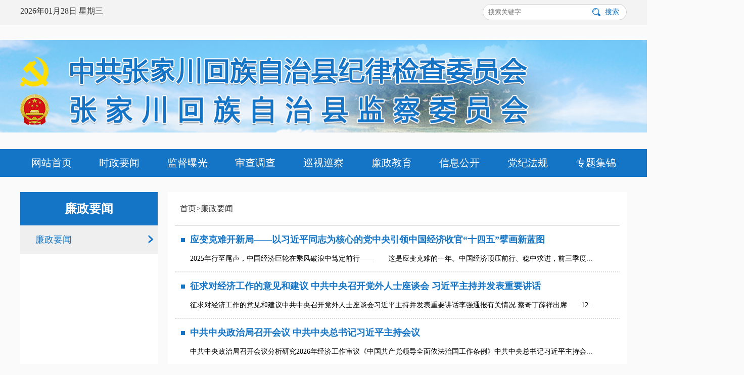

--- FILE ---
content_type: text/html; charset=utf-8
request_url: http://zjcjjjc.gov.cn/Home/list?level=3056
body_size: 6247
content:



<!DOCTYPE html>
<html>
<head>
    <meta charset="utf-8" />
    <!-- <meta name="viewport" content="width=device-width, initial-scale=1"> -->
    <meta http-equiv="X-UA-Compatible" content="ie=edge" />
    <meta name="keywords" content="中共张家川县监察委员会、中共张家川县纪检监察网、张家川纪委、张家川监察委员会、张家川县回族自治监察委员会、中共张家川县回族自治区纪律检查委员会、张家川纪检监察" />
    <meta name="description" content="中共张家川县监察委员会" />
    <meta name="SiseName" content="中共张家川县监察委员会">
    <meta name="SiseDomain" content="http://www.zjcjjjc.gov.cn/">

        <meta name="ColumnName" content="廉政要闻">
        <meta name="ColumnDescription" content="廉政要闻">
        <meta name="ColumnKeywords" content="廉政要闻">
        <meta name="ColumnType" content="图片/文件类 ">
        
    <link href="/css/swiper-3.4.2.min.css" rel="stylesheet" />
    <link rel="stylesheet" type="text/css" href="/css/zjccss/swipeslider.css">
    <link rel="stylesheet" href="/css/zjccss/common.css">
    <script src="/js/build_base.js?stamp=20160727" type="text/javascript"></script>
    
    <title>中国共产党张家川回族自治县纪律检查委员会监察委员会机关</title>
   <style>
	/*.ui-header-top,.ui-banner-img,.zhihui,.ui-nav,.ui-content,.ui-footer{
		filter: grayscale(100%);
    -webkit-filter: grayscale(100%);
    -moz-filter: grayscale(100%);
    -ms-filter: grayscale(100%);
    -o-filter: grayscale(100%);
    filter: gray;
	}*/
  </style>
</head>
<body >
    <div class="ui-container">
        <div class="ui-header">
            <div class="ui-header-top">
                <div class="ui-header-top-k">
                    <div class="ui-date">
                        <span id="localtime"></span>
                    </div>
                    <div class="ui-search">
                        <input type="text" class="ui-searchinput" placeholder="搜索关键字">
                        <a href="javascript:;" class="ui-search-a" onclick="searchcl()">搜索</a>
                    </div>
                </div>
            </div>
            <div class="ui-banner">
                
                <img src="/images/zjcimages/bannerindex.png" class="ui-banner-img">
                <div class="ui-webname" style="overflow:hidden">
                   <!-- <img src="/images/zjcimages/zjclogo1.png" class="zjclogo1"> -->
	    <div style="display:flex;margin-top: 63px;margin-bottom:15px;position: relative;">
<img src="/Images/dh2022.png" class="zhihui" style="float:left" >	    	
		<img src="/Images/title2022.png" class="zhihui" style="margin-left: 40px;">

		
	    </div>
<div style="display:flex;position: relative;">
	    	<img src="/Images/gh2022.png"   style="margin-right:20px">

		<img src="/Images/dw2022.png" style="margin-left:20px">
	    </div>
                   <!-- <img src="/images/zjcimages/zjclogo2.png" class="zjclogo2"> -->

                     
                    
                </div>
            </div>
            <div class="ui-nav">
                <ul class="ui-nav-ul">
                    <li class="ui-nav-li">
                        <a href="/Home/index" class="ui-nav-a">网站首页</a>
                    </li>
                    <li class="ui-nav-li">
                        <a href="/Home/list?menuid=3046&level=3055" class="ui-nav-a">时政要闻</a>
                    </li>
                    <li class="ui-nav-li">
                        <a href="/Home/list?menuid=3090&level=3091" class="ui-nav-a">监督曝光</a>
                    </li>
                    <li class="ui-nav-li">
                        <a href="/Home/list?menuid=3047&level=3058" class="ui-nav-a">审查调查</a>
                    </li>
                    <li class="ui-nav-li">
                        <a href="/Home/list?menuid=3048&level=3060" class="ui-nav-a">巡视巡察</a>
                    </li>
                    <li class="ui-nav-li">
                        <a href="/Home/list?menuid=3049&level=3062" class="ui-nav-a">廉政教育</a>
                    </li>
                    <li class="ui-nav-li">
                        <a href="/Home/information" class="ui-nav-a">信息公开</a>
                    </li>
                    <li class="ui-nav-li">
                        <a href="/Home/list?menuid=3051&level=3070" class="ui-nav-a">党纪法规</a>
                    </li>
                    <li class="ui-nav-li">
                        <a href="/Home/themelist" class="ui-nav-a">专题集锦</a>
                    </li>
                </ul>
            </div>
        </div>
        


<link href="/css/zjc/message_yearly_report.css" rel="stylesheet" />
<style>
    a {
        text-decoration: none;
        color: #403e3e;
    }

    .ui-page {
        width: 1140px;
        height: 30px;
        margin: 30px auto;
        display: flex;
        justify-content: center;
    }

    .ui-page-mess {
        font-size: 14px;
        color: #666;
        line-height: 25px;
        margin-right: 5px;
    }

    .ui-page-button {
        width: 85px;
        height: 25px;
        font-size: 14px;
        text-align: center;
        line-height: 25px;
        border: 1px solid #ededed;
        color: #666;
        margin: 0 5px;
    }
</style>
<div class="ui-content">
    <div class="ui-content1">
        <div class="ui-list">
            <div class="ui-list-header">
                    <p>廉政<span>要闻</span></p>


            </div>
            <div class="ui-list-text">
                <ul>
                                <li><a style="color: #1475c6;background-color: #EFEFEF;background: url(../../Images/zjc/rjt.png) no-repeat #EFEFEF 253px 19px;background-size: 10px 17px;" href="/Home/list?menuid=0&level=3056">廉政要闻</a></li>
                    
                </ul>
            </div>
        </div>
        <div class="ui-list-itme">
            <div class="ui-list-itme-header">
                    <p>首页>廉政要闻</p>
            </div>

                    <div class="ui-list-title1">
                        <h6><a href="/Home/detail?newid=922230"><div class="ui-w"></div>应变克难开新局——以习近平同志为核心的党中央引领中国经济收官“十四五”擘画新蓝图</a></h6>
                        <div class="ui-list-p">
                            <p> 2025年行至尾声，中国经济巨轮在乘风破浪中笃定前行——　　这是应变克难的一年。中国经济顶压前行、稳中求进，前三季度...</p>
                        </div>
                    </div>
                    <div class="ui-list-title1">
                        <h6><a href="/Home/detail?newid=922229"><div class="ui-w"></div>征求对经济工作的意见和建议  中共中央召开党外人士座谈会  习近平主持并发表重要讲话</a></h6>
                        <div class="ui-list-p">
                            <p> 征求对经济工作的意见和建议中共中央召开党外人士座谈会习近平主持并发表重要讲话李强通报有关情况 蔡奇丁薛祥出席　　12...</p>
                        </div>
                    </div>
                    <div class="ui-list-title1">
                        <h6><a href="/Home/detail?newid=922228"><div class="ui-w"></div>中共中央政治局召开会议  中共中央总书记习近平主持会议</a></h6>
                        <div class="ui-list-p">
                            <p> 中共中央政治局召开会议分析研究2026年经济工作审议《中国共产党领导全面依法治国工作条例》中共中央总书记习近平主持会...</p>
                        </div>
                    </div>
                    <div class="ui-list-title1">
                        <h6><a href="/Home/detail?newid=922231"><div class="ui-w"></div>习近平在中共中央政治局第二十三次集体学习时强调 健全网络生态治理长效机制 持续营造风清气正...</a></h6>
                        <div class="ui-list-p">
                            <p> 　中共中央政治局11月28日下午就加强网络生态治理进行第二十三次集体学习。中共中央总书记习近平在主持学习时强调，网络...</p>
                        </div>
                    </div>
                    <div class="ui-list-title1">
                        <h6><a href="/Home/detail?newid=922232"><div class="ui-w"></div>李希在二十届中央纪委常委会第二十次集体学习时强调 持之以恒推进全面从严治党 为“十五五”时...</a></h6>
                        <div class="ui-list-p">
                            <p> 李希在二十届中央纪委常委会第二十次集体学习时强调持之以恒推进全面从严治党为“十五五”时期经济社会发展提供有力保障　　...</p>
                        </div>
                    </div>
                    <div class="ui-list-title1">
                        <h6><a href="/Home/detail?newid=922233"><div class="ui-w"></div>李希在中央纪委国家监委传达学习党的二十届四中全会精神会议上强调  深入学习贯彻党的二十届四...</a></h6>
                        <div class="ui-list-p">
                            <p> 　本网讯10月29日，中央纪委国家监委召开传达学习党的二十届四中全会精神会议，中共中央政治局常委、中央纪委书记李希出...</p>
                        </div>
                    </div>



            <div class="ui-page">
                <div class="ui-page-mess">
                    
                    第 1 页,共 32 页


                </div>
                <div class="ui-page-button">
                    <a href="/Home/list?menuid=0&level=3056&pageindex=1&str="><span>首页</span> </a>
                </div>
                <div class="ui-page-button">
                        <a href="/Home/list?menuid=0&level=3056&pageindex=1&str="> 上一页</a>

                </div>
                <div class="ui-page-button">
                        <a href="/Home/list?menuid=0&level=3056&pageindex=2&str="> 下一页</a>

                </div>
                <div class="ui-page-button">
                    <a href="/Home/list?menuid=0&level=3056&pageindex=32&str="><span>末页</span> </a>

                </div>
            </div>

        </div>



    </div>
</div>



    <div class="ui-footer">
        <p class="ui-footer-p">版权所有：中共张家川回族自治县纪律检查委员会　 张家川回族自治县监察委员会　备案许可证编号：陇ICP备2020003864号-1 <a href="http://www.beian.gov.cn/portal/registerSystemInfo?recordcode=62052502000126" target="_blank" style="    color: white;"><img src="/Images/jinhui.png"/>甘公网安备：62052502000126</a></p>
		<p class="ui-footer-p"></p>
        <p class="ui-footer-p">地址：张家川县张家川镇滨河路行政中心办公大楼二楼　邮编：741500　电话：0938-7886113　邮箱：zjcxjwbgs@126.com</p>
        <p class="ui-footer-p">总访问量：<span class="history" style="font-size:30px;color:red;font-weight:600;" ></span>     今日访问量：<span class="today" style="font-size:30px;color:red;font-weight:600;"></span> </p>
        <p class="ui-footer-p">技术支持：<a href="http://www.risun-tec.cn" target="_blank" style="    color: white;">甘肃睿阳科技有限公司</a></p>
        <p class="ui-footer-p">建议使用1920*1080分辨率 IE10以上版本浏览 </p>
        <img src="/images/zjcimages/dzjg.png" class="ui-footer-img">
<a href="https://www.12377.cn/" style="position: relative;display: inline-block;float: left;left: 48%;margin-top: 18px"><img src="https://www.tianshui.gov.cn/images/wzjb.png"></a>
    </div>
    </div>
    
    <script>

        function searchcl() {

            var searchStr = $(".ui-searchinput").val();
            //alert(searchStr);
            if (searchStr.trim() != "") {
                window.location.href = "/Home/list?str=" + searchStr + "&pageindex=1&menuid=0";
            } else {
                alert("搜索关键字不能为空");
            }
        };
        getcount();
        function getcount() {

            $.ajax({
                url: "/Home/getLookCount",
                type: "GET",
                async: false,
                success: function (data) {
                    if (data != null) {
                        var value = data.split(',');
                        $(".today").html(value[0]);
                        $(".history").html(value[1]);
                    }
                    else {
                        $(".today").html("253");
                        $(".history").html("6565");
                    }


                },
                error: function () { }
            })
        }
    </script>

    <script>
        (function ($) {
            $.fn.extend({
                Scroll: function (opt, callback) {
                    //参数初始化
                    if (!opt) var opt = {};
                    var _this = this.eq(0).find("ul:first");
                    var lineH = _this.find("li:first").height(), //获取行高
                        line = opt.line ? parseInt(opt.line, 10) : parseInt(this.height() / lineH, 10), //每次滚动的行数，默认为一屏，即父容器高度
                        speed = opt.speed ? parseInt(opt.speed, 10) : 500, //卷动速度，数值越大，速度越慢（毫秒）
                        timer = opt.timer ? parseInt(opt.timer, 10) : 3000; //滚动的时间间隔（毫秒）
                    if (line == 0) line = 1;
                    var upHeight = 0 - line * lineH;
                    //滚动函数
                    scrollUp = function () {
                        _this.animate({
                            marginTop: upHeight
                        }, speed, function () {
                            for (i = 1; i <= line; i++) {
                                _this.find("li:first").appendTo(_this);
                            }
                            _this.css({ marginTop: 0 });
                        });
                    }
                    //鼠标事件绑定
                    _this.hover(function () {
                        clearInterval(timerID);
                    }, function () {
                        timerID = setInterval("scrollUp()", timer);
                    }).mouseout();
                }
            })
        })(jQuery);
        $(document).ready(function () {
            $("#scrollDiv").Scroll({ line: 1, speed: 1000, timer: 2500 });
        });
        

        $('.ui-nav-li').mouseenter(function () {
            $(this).find('.ui-nav-twoul').show(500).stop(true, true);
            $(this).siblings().find('.ui-nav-twoul').hide(500).stop(true, true);
        })
        $('.ui-nav-li').mouseleave(function () {
            $(this).find('.ui-nav-twoul').hide(500).stop(true, true);
        })
        $('.ui-nav-twoul').mouseleave(function () {
            $(this).hide(500).stop(true, true);
        })



        function youyou(now) {
            var year = now.getFullYear();
            var month = now.getMonth() + 1;
            var fillmonth = month;
            if (fillmonth < 10) fillmonth = '0' + month;
            var day = now.getDate();
            var fillday = day;
            if (fillday < 10) fillday = '0' + day;
            var week = now.getDay();
            var weeks = ['星期日', '星期一', '星期二', '星期三', '星期四', '星期五', '星期六'];
            var weekday = weeks[week];
            var hours = now.getHours();
            var fillhours = hours;
            if (fillhours < 10) fillhours = '0' + hours;
            var minutes = now.getMinutes();
            var fillminutes = minutes;
            if (fillminutes < 10) fillminutes = '0' + minutes;
            var seconds = now.getSeconds();
            var fillseconds = seconds;
            if (fillseconds < 10) fillseconds = '0' + seconds;
            var str = year + '年' + fillmonth + '月' + fillday + '日   ' //+ ' ' + fillhours + ':' + fillminutes + ':' +
                //fillseconds
                +
                '   ' + weekday;
            return (str);
        }

        function tick() {
            var _today = new Date();
            document.getElementById("localtime").innerHTML = youyou(_today);
            window.setTimeout("tick()", 1000);
        }
        tick();
    </script>
</body>
</html>




--- FILE ---
content_type: text/html; charset=utf-8
request_url: http://zjcjjjc.gov.cn/Home/getLookCount
body_size: 128
content:
0,693543

--- FILE ---
content_type: text/css
request_url: http://zjcjjjc.gov.cn/css/zjccss/common.css
body_size: 881
content:
* {
    margin: 0;
    padding: 0;
    font-family: "Microsoft Yahei";
}

a {
    text-decoration: none;
}

li {
    list-style-type: none;
}

img {
    border: 0;
}

.ui-header {
    width: 100%;
    height: 350px;
}

.ui-header-top {
    width: 100%;
    height: 49px;
    background: #f3f3f3;
    overflow: hidden;
}

.ui-header-top-k {
    width: 1200px;
    height: 100%;
    margin: 0px auto;
}

.ui-search {
    width: 283px;
    height: 30px;
    border-radius: 50px;
    background: #fff;
    border: 1px solid #cecece;
    float: right;
    margin-top: 8px;
    display: flex;
    justify-content: space-between;
}

.ui-searchinput {
    width: 190px;
    height: 30px;
    border: 0;
    padding-left: 10px;
    border-radius: 50px;
}

.ui-search-a {
    display: block;
    width: 67px;
    height: 30px;
    background: url('../../images/zjcimages/search.png') left center no-repeat;
    color: #1475c6;
    font-size: 14px;
    text-align: center;
    line-height: 30px;
    text-indent: 10px;
}

.ui-banner {
    width: 100%;
    height: 246px;
    position: relative;
}

.ui-banner-img {
    display: block;
    width: 100%;
    height: 100%;
    object-fit: cover;
    position: absolute;
    z-index: 0;
}

.ui-nav {
    width: 100%;
    height: 55px;
    background: #1475c6;

}

.ui-nav-ul {
    width: 1200px;
    height: 100%;
    margin: 0 auto;
    display: flex;
    justify-content: space-between;
    position: relative;
}

.ui-nav-li {
    width: 123px;
    height: 55px;
}

.ui-nav-a {
    font-size: 20px;
    color: #fff;
    line-height: 55px;
    text-align: center;
    display: block;
    width: 100%;
    height: 100%;
}

.ui-nav-li:hover {
    background: #0e528a;
}
.ui-content{
    width: 1200px;
    height: auto;
    margin: 0 auto;
}
.ui-footer{
    width: 100%;
    height: 282px;
    background: #1475c6;
    margin-top: 15px;
    overflow: hidden;
}
.ui-footer-p{
    font-size: 16px;
    color: #fff;
    margin-top: 15px;
    text-align: center;
}
.ui-footer-img{
    display: block;
    width: 58px;
    height: 70px;
    margin: 15px auto;
    float: left;
    left: 46%;
    position: relative;
}
.ui-nav-twoul{
    width: 1200px;
    height: 55px;
    background: #fff;
    box-shadow: 0 3px 10px #cecece;
    display: flex;
    justify-content: flex-start;
    position: absolute;
    left: 0;
    display: none;
}
.ui-nav-twoli{
    width: 135px;
    text-align: center;
    float: left;
}
.ui-nav-twoa{
    font-size: 18px;
    color: #333;
    line-height: 55px;
}
.ui-nav-twoa:hover{
    color: #1475c6;
}
.ui-date {
    float: left;
    margin-top: 12px;
    color: #333;
    font-size: 16px;
}
.ui-webname{
    width: 1200px;
    height: 100%;
    margin: 0 auto;
/*    display: flex;
    justify-content:space-between; */
}
.zjclogo1{
	display: block;
    width: 975px;
    height: auto;
    position: relative;
    top: 60px;
}
.zjclogo2{
    display: block;
	width: 975px;
    height: auto;
    position: relative;
    top: 70px;
}

@media screen and (max-width:1200px){
    .ui-container{
        width: 1200px;
    }
}

--- FILE ---
content_type: text/css
request_url: http://zjcjjjc.gov.cn/css/zjc/message_yearly_report.css
body_size: 1214
content:
*{
	margin: 0;
	padding: 0;
}
body{
	background: #fafafa;
}
li{
	list-style-type: none;
}
	.ui-content{
		width: 1200px;
		height: auto;
		margin: auto;
		
	}
	.ui-content1{
		width: 1200px;
		height: 1042px;
		margin: 30px 0 30px 0;
	}
	.ui-list{
		width: 272px;
		height: 467px;
		float: left;
		background-color: #FFFFFF;
	}
.ui-list-header {
	width: 272px;
	height: 66px;
	background: #1475c6;
}
	.ui-list-header p {
		font-size: 24px;
		font-family: Microsoft YaHei;
		font-weight: bold;
		color: #FFFFFF;
		line-height: 66px;
		text-align: center;
	}
	.ui-list-header span{
		font-size: 24px;
		font-family: Microsoft YaHei;
		font-weight: bold;
		color:#fff;
	}
	.ui-list-text{
		padding:0px 0 0 0;
	}
	.ui-list-text a{
		width: 242px;
		height: 56px;
		display: block;
		text-decoration: none;
		font-size: 18px;
		font-family: Microsoft YaHei;
		font-weight: 400;
		color: #343434;
		line-height: 56px;
		padding-left: 30px;
	}
		.ui-list-text a:hover {
			color: #C60000;
			background-color: #EFEFEF;
			background: url(../../Images/zjc/rjt.png) no-repeat #EFEFEF 253px 19px;
			background-size: 10px 17px;
		}
	.ui-list-itme{
		width: 908px;
		height: 1042px;
		float: right;
		background-color: rgba(255, 255, 255, 1);
	}
	.ui-list-itme-header {
		width: 880px;
		height: 66px;
		border-bottom: #DBDBDB 1px solid;
		margin: 0 auto;
	}
	.ui-list-itme-header p {
		font-size: 16px;
		font-family: Microsoft YaHei;
		font-weight: 400;
		color: #343434;
		padding: 23px 0 0 10px;
	}
	.ui-list-title1 {
		position: relative;
		height: 90px;
		width: 880px;
		border-bottom: 2px dotted #DCDCDC;
		margin: 0 auto;
	}
	.ui-list-title1 h6 {
		font-size: 18px;
		font-family: Microsoft YaHei;
		font-weight: bold;
		color: #062272;
		padding: 15px 0 0 30px;
	}
	.ui-w {
		position: absolute;
		top: 24px;
		left: 12px;
		width: 8px;
		height: 8px;
		background: #1475c6;
	}
	.ui-list-title1 p{
	   font-size: 14px;
	   font-family: Microsoft YaHei;
	   font-weight: 400;
	}
	.ui-list-p{
		padding: 17px 0 0 30px;
	}
	.ui-list-title1 a {
		text-decoration: none;
		color: #1475c6;
	}
	.ui-list-title1 p a{
		color: #000000;
	}
	.ui-list-footer{
		width: 300px;
		height: 30px;
		padding: 50px 0 0 309px;
	}
	.f-1{
		float: left;
		width: 30px;
		height: 30px;
		border: 1px solid #062272;
		margin-right: 6px;
	}
	.f-1 img{
		width: 19px;
		height: 19px;
		margin: 6px 4px;
	}
	.f-2{
		float: left;
		width: 30px;
		height: 30px;
		border: 1px solid #062272;
		margin-right: 6px;
	}
	.f-2 img{
		width: 13px;
		height: 18px;
		margin: 7px 7px;
	}
	.f-3{
		float: left;
		width: 30px;
		height: 30px;
		border: 1px solid #062272;
		background-color: rgba(198, 0, 0, 1);
		margin-right: 6px;
	}
	.f-3 p{
		font-size: 20px;
		font-family: Microsoft YaHei;
		font-weight: 400;
		color: #FFFFFF;
		line-height: 30px;
	    text-align: center;
	}
	.f-4{
		float: left;
		width: 30px;
		height: 30px;
		border: 1px solid #062272;
		margin-right: 6px;
	}
	.f-4 p{
		font-size: 20px;
		font-family: Microsoft YaHei;
		font-weight: 400;
		color: #062272;
		line-height: 30px;
		text-align: center;
	}
	.f-5{
		float: left;
		width: 30px;
		height: 30px;
		border: 1px solid #062272;
		margin-right: 6px;
	}
	.f-5 p{
		font-size: 20px;
		font-family: Microsoft YaHei;
		font-weight: 400;
		color: #062272;
		line-height: 30px;
		text-align: center;
	}
	.f-6{
		float: left;
		width: 30px;
		height: 30px;
		border: 1px solid #062272;
		margin-right: 6px;
	}
	.f-6 img{
		width: 14px;
		height: 3px;
		margin: 13px 8px;
	}
	.f-7{
		float: left;
		width: 30px;
		height: 30px;
		border: 1px solid #062272;
		margin-right: 6px;
	}
	.f-7 img{
		width: 13px;
		height: 18px;
		margin: 6px 10px;
	}
	.f-8{
		float: left;
		width: 30px;
		height: 30px;
		border: 1px solid #062272;
	}
	.f-8 img{
		width: 19px;
		height: 19px;
		margin: 6px 7px;
	}

.active-menu {
	background: #174698;
	color: #fff;
}


--- FILE ---
content_type: application/javascript
request_url: http://zjcjjjc.gov.cn/js/build_base.js?stamp=20160727
body_size: 46452
content:
/*! Sea.js 2.2.1 | seajs.org/LICENSE.md */ ! function(a4, a3) {
	function a2(b) {
		return function(a) {
			return {}.toString.call(a) == "[object " + b + "]"
		}
	}

	function a1() {
		return aC++
	}

	function a0(b) {
		return b.match(ay)[0]
	}

	function aZ(b) {
		for (b = b.replace(ax, "/"); b.match(aw);) {
			b = b.replace(aw, "/")
		}
		return b = b.replace(av, "$1/")
	}

	function aY(e) {
		var d = e.length - 1,
			f = e.charAt(d);
		return "#" === f ? e.substring(0, d) : ".js" === e.substring(d - 2) || e.indexOf("?") > 0 || ".css" === e
			.substring(d - 3) || "/" === f ? e : e + ".js"
	}

	function aX(d) {
		var c = aJ.alias;
		return c && aH(c[d]) ? c[d] : d
	}

	function aW(e) {
		var d = aJ.paths,
			f;
		return d && (f = e.match(au)) && aH(d[f[1]]) && (e = d[f[1]] + f[2]), e
	}

	function aV(d) {
		var c = aJ.vars;
		return c && d.indexOf("{") > -1 && (d = d.replace(at, function(b, e) {
			return aH(c[e]) ? c[e] : b
		})), d
	}

	function aU(h) {
		var g = aJ.map,
			l = h;
		if (g) {
			for (var k = 0, j = g.length; j > k; k++) {
				var i = g[k];
				if (l = aF(i) ? i(h) || h : h.replace(i[0], i[1]), l !== h) {
					break
				}
			}
		}
		return l
	}

	function aT(f, e) {
		var j, i = f.charAt(0);
		if (ar.test(f)) {
			j = f
		} else {
			if ("." === i) {
				j = aZ((e ? a0(e) : aJ.cwd) + f)
			} else {
				if ("/" === i) {
					var h = aJ.cwd.match(aq);
					j = h ? h[0] + f.substring(1) : f
				} else {
					j = aJ.base + f
				}
			}
		}
		return 0 === j.indexOf("//") && (j = location.protocol + j), j
	}

	function aS(e, d) {
		if (!e) {
			return ""
		}
		e = aX(e), e = aW(e), e = aV(e), e = aY(e);
		var f = aT(e, d);
		return f = aU(f)
	}

	function aR(b) {
		return b.hasAttribute ? b.src : b.getAttribute("src", 4)
	}

	function aQ(h, g, l) {
		var k = ai.test(h),
			j = ap.createElement(k ? "link" : "script");
		if (l) {
			var i = aF(l) ? l(h) : l;
			i && (j.charset = i)
		}
		aP(j, g, k, h), k ? (j.rel = "stylesheet", j.href = h) : (j.async = !0, j.src = h), ah = j, aj ? ak
			.insertBefore(j, aj) : ak.appendChild(j), ah = null
	}

	function aP(b, l, k, j) {
		function i() {
			b.onload = b.onerror = b.onreadystatechange = null, k || aJ.debug || ak.removeChild(b), b = null, l()
		}
		var h = "onload" in b;
		return !k || !af && h ? (h ? (b.onload = i, b.onerror = function() {
			az("error", {
				uri: j,
				node: b
			}), i()
		}) : b.onreadystatechange = function() {
			/loaded|complete/.test(b.readyState) && i()
		}, a3) : (setTimeout(function() {
			aO(b, l)
		}, 1), a3)
	}

	function aO(g, f) {
		var j = g.sheet,
			i;
		if (af) {
			j && (i = !0)
		} else {
			if (j) {
				try {
					j.cssRules && (i = !0)
				} catch (h) {
					"NS_ERROR_DOM_SECURITY_ERR" === h.name && (i = !0)
				}
			}
		}
		setTimeout(function() {
			i ? f() : aO(g, f)
		}, 20)
	}

	function aN() {
		if (ah) {
			return ah
		}
		if (ag && "interactive" === ag.readyState) {
			return ag
		}
		for (var e = ak.getElementsByTagName("script"), d = e.length - 1; d >= 0; d--) {
			var f = e[d];
			if ("interactive" === f.readyState) {
				return ag = f
			}
		}
	}

	function aM(d) {
		var c = [];
		return d.replace(ad, "").replace(ae, function(b, f, e) {
			e && c.push(e)
		}), c
	}

	function aL(d, c) {
		this.uri = d, this.dependencies = c || [], this.exports = null, this.status = 0, this._waitings = {}, this
			._remain = 0
	}
	if (!a4.seajs) {
		var aK = a4.seajs = {
				version: "2.2.1"
			},
			aJ = aK.data = {},
			aI = a2("Object"),
			aH = a2("String"),
			aG = Array.isArray || a2("Array"),
			aF = a2("Function"),
			aC = 0,
			aA = aJ.events = {};
		aK.on = function(e, d) {
			var f = aA[e] || (aA[e] = []);
			return f.push(d), aK
		}, aK.off = function(f, e) {
			if (!f && !e) {
				return aA = aJ.events = {}, aK
			}
			var h = aA[f];
			if (h) {
				if (e) {
					for (var g = h.length - 1; g >= 0; g--) {
						h[g] === e && h.splice(g, 1)
					}
				} else {
					delete aA[f]
				}
			}
			return aK
		};
		var az = aK.emit = function(f, e) {
				var h = aA[f],
					g;
				if (h) {
					for (h = h.slice(); g = h.shift();) {
						g(e)
					}
				}
				return aK
			},
			ay = /[^?#]*\//,
			ax = /\/\.\//g,
			aw = /\/[^/]+\/\.\.\//,
			av = /([^:/])\/\//g,
			au = /^([^/:]+)(\/.+)$/,
			at = /{([^{]+)}/g,
			ar = /^\/\/.|:\//,
			aq = /^.*?\/\/.*?\//,
			ap = document,
			ao = a0(ap.URL),
			an = ap.scripts,
			am = ap.getElementById("seajsnode") || an[an.length - 1],
			al = a0(aR(am) || ao);
		aK.resolve = aS;
		var ak = ap.head || ap.getElementsByTagName("head")[0] || ap.documentElement,
			aj = ak.getElementsByTagName("base")[0],
			ai = /\.css(?:\?|$)/i,
			ah, ag, af = +navigator.userAgent.replace(/.*(?:AppleWebKit|AndroidWebKit)\/(\d+).*/, "$1") < 536;
		aK.request = aQ;
		var ae =
			/"(?:\\"|[^"])*"|'(?:\\'|[^'])*'|\/\*[\S\s]*?\*\/|\/(?:\\\/|[^\/\r\n])+\/(?=[^\/])|\/\/.*|\.\s*require|(?:^|[^$])\brequire\s*\(\s*(["'])(.+?)\1\s*\)/g,
			ad = /\\\\/g,
			ac = aK.cache = {},
			aa, aD = {},
			a6 = {},
			aB = {},
			a5 = aL.STATUS = {
				FETCHING: 1,
				SAVED: 2,
				LOADING: 3,
				LOADED: 4,
				EXECUTING: 5,
				EXECUTED: 6
			};
		aL.prototype.resolve = function() {
				for (var g = this, f = g.dependencies, j = [], i = 0, h = f.length; h > i; i++) {
					j[i] = aL.resolve(f[i], g.uri)
				}
				return j
			}, aL.prototype.load = function() {
				var b = this;
				if (!(b.status >= a5.LOADING)) {
					b.status = a5.LOADING;
					var n = b.resolve();
					az("load", n);
					for (var m = b._remain = n.length, l, k = 0; m > k; k++) {
						l = aL.get(n[k]), l.status < a5.LOADED ? l._waitings[b.uri] = (l._waitings[b.uri] || 0) + 1 : b
							._remain--
					}
					if (0 === b._remain) {
						return b.onload(), a3
					}
					var j = {};
					for (k = 0; m > k; k++) {
						l = ac[n[k]], l.status < a5.FETCHING ? l.fetch(j) : l.status === a5.SAVED && l.load()
					}
					for (var i in j) {
						j.hasOwnProperty(i) && j[i]()
					}
				}
			}, aL.prototype.onload = function() {
				var f = this;
				f.status = a5.LOADED, f.callback && f.callback();
				var e = f._waitings,
					h, g;
				for (h in e) {
					e.hasOwnProperty(h) && (g = ac[h], g._remain -= e[h], 0 === g._remain && g.onload())
				}
				delete f._waitings, delete f._remain
			}, aL.prototype.fetch = function(b) {
				function n() {
					aK.request(j.requestUri, j.onRequest, j.charset)
				}

				function m() {
					delete aD[i], a6[i] = !0, aa && (aL.save(k, aa), aa = null);
					var d, c = aB[i];
					for (delete aB[i]; d = c.shift();) {
						d.load()
					}
				}
				var l = this,
					k = l.uri;
				l.status = a5.FETCHING;
				var j = {
					uri: k
				};
				az("fetch", j);
				var i = j.requestUri || k;
				return !i || a6[i] ? (l.load(), a3) : aD[i] ? (aB[i].push(l), a3) : (aD[i] = !0, aB[i] = [l], az(
					"request", j = {
						uri: k,
						requestUri: i,
						onRequest: m,
						charset: aJ.charset
					}), j.requested || (b ? b[j.requestUri] = n : n()), a3)
			}, aL.prototype.exec = function() {
				function b(a) {
					return aL.get(b.resolve(a)).exec()
				}
				var j = this;
				if (j.status >= a5.EXECUTING) {
					return j.exports
				}
				j.status = a5.EXECUTING;
				var i = j.uri;
				b.resolve = function(c) {
					return aL.resolve(c, i)
				}, b.async = function(a, e) {
					return aL.use(a, e, i + "_async_" + a1()), b
				};
				var h = j.factory,
					d = aF(h) ? h(b, j.exports = {}, j) : h;
				return d === a3 && (d = j.exports), delete j.factory, j.exports = d, j.status = a5.EXECUTED, az("exec",
					j), d
			}, aL.resolve = function(e, d) {
				var f = {
					id: e,
					refUri: d
				};
				return az("resolve", f), f.uri || aK.resolve(f.id, d)
			}, aL.define = function(b, l, k) {
				var j = arguments.length;
				1 === j ? (k = b, b = a3) : 2 === j && (k = l, aG(b) ? (l = b, b = a3) : l = a3), !aG(l) && aF(k) && (
					l = aM("" + k));
				var i = {
					id: b,
					uri: aL.resolve(b),
					deps: l,
					factory: k
				};
				if (!i.uri && ap.attachEvent) {
					var h = aN();
					h && (i.uri = h.src)
				}
				az("define", i), i.uri ? aL.save(i.uri, i) : aa = i
			}, aL.save = function(e, d) {
				var f = aL.get(e);
				f.status < a5.SAVED && (f.id = d.id || e, f.dependencies = d.deps || [], f.factory = d.factory, f
					.status = a5.SAVED)
			}, aL.get = function(d, c) {
				return ac[d] || (ac[d] = new aL(d, c))
			}, aL.use = function(a, h, g) {
				var f = aL.get(g, aG(a) ? a : [a]);
				f.callback = function() {
					for (var c = [], j = f.resolve(), i = 0, e = j.length; e > i; i++) {
						c[i] = ac[j[i]].exec()
					}
					h && h.apply(a4, c), delete f.callback
				}, f.load()
			}, aL.preload = function(e) {
				var d = aJ.preload,
					f = d.length;
				f ? aL.use(d, function() {
					d.splice(0, f), aL.preload(e)
				}, aJ.cwd + "_preload_" + a1()) : e()
			}, aK.use = function(d, c) {
				return aL.preload(function() {
					aL.use(d, c, aJ.cwd + "_use_" + a1())
				}), aK
			}, aL.define.cmd = {}, a4.define = aL.define, aK.Module = aL, aJ.fetchedList = a6, aJ.cid = a1, aK.require =
			function(d) {
				var c = aL.get(aL.resolve(d));
				return c.status < a5.EXECUTING && (c.onload(), c.exec()), c.exports
			};
		var aE = /^(.+?\/)(\?\?)?(seajs\/)+/;
		aJ.base = (al.match(aE) || ["", al])[1], aJ.dir = al, aJ.cwd = ao, aJ.charset = "utf-8", aJ.preload =
	function() {
			var d = [],
				c = location.search.replace(/(seajs-\w+)(&|$)/g, "$1=1$2");
			return c += " " + ap.cookie, c.replace(/(seajs-\w+)=1/g, function(a, e) {
				d.push(e)
			}), d
		}(), aK.config = function(g) {
			for (var f in g) {
				var j = g[f],
					i = aJ[f];
				if (i && aI(i)) {
					for (var h in j) {
						i[h] = j[h]
					}
				} else {
					aG(i) ? j = i.concat(j) : "base" === f && ("/" !== j.slice(-1) && (j += "/"), j = aT(j)), aJ[
						f] = j
				}
			}
			return az("config", g), aK
		}
	}
}(this);;
/*! jQuery v3.6.3 | (c) OpenJS Foundation and other contributors | jquery.org/license */
!function(e,t){"use strict";"object"==typeof module&&"object"==typeof module.exports?module.exports=e.document?t(e,!0):function(e){if(!e.document)throw new Error("jQuery requires a window with a document");return t(e)}:t(e)}("undefined"!=typeof window?window:this,function(C,e){"use strict";var t=[],r=Object.getPrototypeOf,s=t.slice,g=t.flat?function(e){return t.flat.call(e)}:function(e){return t.concat.apply([],e)},u=t.push,i=t.indexOf,n={},o=n.toString,y=n.hasOwnProperty,a=y.toString,l=a.call(Object),v={},m=function(e){return"function"==typeof e&&"number"!=typeof e.nodeType&&"function"!=typeof e.item},x=function(e){return null!=e&&e===e.window},S=C.document,c={type:!0,src:!0,nonce:!0,noModule:!0};function b(e,t,n){var r,i,o=(n=n||S).createElement("script");if(o.text=e,t)for(r in c)(i=t[r]||t.getAttribute&&t.getAttribute(r))&&o.setAttribute(r,i);n.head.appendChild(o).parentNode.removeChild(o)}function w(e){return null==e?e+"":"object"==typeof e||"function"==typeof e?n[o.call(e)]||"object":typeof e}var f="3.6.3",E=function(e,t){return new E.fn.init(e,t)};function p(e){var t=!!e&&"length"in e&&e.length,n=w(e);return!m(e)&&!x(e)&&("array"===n||0===t||"number"==typeof t&&0<t&&t-1 in e)}E.fn=E.prototype={jquery:f,constructor:E,length:0,toArray:function(){return s.call(this)},get:function(e){return null==e?s.call(this):e<0?this[e+this.length]:this[e]},pushStack:function(e){var t=E.merge(this.constructor(),e);return t.prevObject=this,t},each:function(e){return E.each(this,e)},map:function(n){return this.pushStack(E.map(this,function(e,t){return n.call(e,t,e)}))},slice:function(){return this.pushStack(s.apply(this,arguments))},first:function(){return this.eq(0)},last:function(){return this.eq(-1)},even:function(){return this.pushStack(E.grep(this,function(e,t){return(t+1)%2}))},odd:function(){return this.pushStack(E.grep(this,function(e,t){return t%2}))},eq:function(e){var t=this.length,n=+e+(e<0?t:0);return this.pushStack(0<=n&&n<t?[this[n]]:[])},end:function(){return this.prevObject||this.constructor()},push:u,sort:t.sort,splice:t.splice},E.extend=E.fn.extend=function(){var e,t,n,r,i,o,a=arguments[0]||{},s=1,u=arguments.length,l=!1;for("boolean"==typeof a&&(l=a,a=arguments[s]||{},s++),"object"==typeof a||m(a)||(a={}),s===u&&(a=this,s--);s<u;s++)if(null!=(e=arguments[s]))for(t in e)r=e[t],"__proto__"!==t&&a!==r&&(l&&r&&(E.isPlainObject(r)||(i=Array.isArray(r)))?(n=a[t],o=i&&!Array.isArray(n)?[]:i||E.isPlainObject(n)?n:{},i=!1,a[t]=E.extend(l,o,r)):void 0!==r&&(a[t]=r));return a},E.extend({expando:"jQuery"+(f+Math.random()).replace(/\D/g,""),isReady:!0,error:function(e){throw new Error(e)},noop:function(){},isPlainObject:function(e){var t,n;return!(!e||"[object Object]"!==o.call(e))&&(!(t=r(e))||"function"==typeof(n=y.call(t,"constructor")&&t.constructor)&&a.call(n)===l)},isEmptyObject:function(e){var t;for(t in e)return!1;return!0},globalEval:function(e,t,n){b(e,{nonce:t&&t.nonce},n)},each:function(e,t){var n,r=0;if(p(e)){for(n=e.length;r<n;r++)if(!1===t.call(e[r],r,e[r]))break}else for(r in e)if(!1===t.call(e[r],r,e[r]))break;return e},makeArray:function(e,t){var n=t||[];return null!=e&&(p(Object(e))?E.merge(n,"string"==typeof e?[e]:e):u.call(n,e)),n},inArray:function(e,t,n){return null==t?-1:i.call(t,e,n)},merge:function(e,t){for(var n=+t.length,r=0,i=e.length;r<n;r++)e[i++]=t[r];return e.length=i,e},grep:function(e,t,n){for(var r=[],i=0,o=e.length,a=!n;i<o;i++)!t(e[i],i)!==a&&r.push(e[i]);return r},map:function(e,t,n){var r,i,o=0,a=[];if(p(e))for(r=e.length;o<r;o++)null!=(i=t(e[o],o,n))&&a.push(i);else for(o in e)null!=(i=t(e[o],o,n))&&a.push(i);return g(a)},guid:1,support:v}),"function"==typeof Symbol&&(E.fn[Symbol.iterator]=t[Symbol.iterator]),E.each("Boolean Number String Function Array Date RegExp Object Error Symbol".split(" "),function(e,t){n["[object "+t+"]"]=t.toLowerCase()});var d=function(n){var e,d,b,o,i,h,f,g,w,u,l,T,C,a,S,y,s,c,v,E="sizzle"+1*new Date,p=n.document,k=0,r=0,m=ue(),x=ue(),A=ue(),N=ue(),j=function(e,t){return e===t&&(l=!0),0},D={}.hasOwnProperty,t=[],q=t.pop,L=t.push,H=t.push,O=t.slice,P=function(e,t){for(var n=0,r=e.length;n<r;n++)if(e[n]===t)return n;return-1},R="checked|selected|async|autofocus|autoplay|controls|defer|disabled|hidden|ismap|loop|multiple|open|readonly|required|scoped",M="[\\x20\\t\\r\\n\\f]",I="(?:\\\\[\\da-fA-F]{1,6}"+M+"?|\\\\[^\\r\\n\\f]|[\\w-]|[^\0-\\x7f])+",W="\\["+M+"*("+I+")(?:"+M+"*([*^$|!~]?=)"+M+"*(?:'((?:\\\\.|[^\\\\'])*)'|\"((?:\\\\.|[^\\\\\"])*)\"|("+I+"))|)"+M+"*\\]",F=":("+I+")(?:\\((('((?:\\\\.|[^\\\\'])*)'|\"((?:\\\\.|[^\\\\\"])*)\")|((?:\\\\.|[^\\\\()[\\]]|"+W+")*)|.*)\\)|)",$=new RegExp(M+"+","g"),B=new RegExp("^"+M+"+|((?:^|[^\\\\])(?:\\\\.)*)"+M+"+$","g"),_=new RegExp("^"+M+"*,"+M+"*"),z=new RegExp("^"+M+"*([>+~]|"+M+")"+M+"*"),U=new RegExp(M+"|>"),X=new RegExp(F),V=new RegExp("^"+I+"$"),G={ID:new RegExp("^#("+I+")"),CLASS:new RegExp("^\\.("+I+")"),TAG:new RegExp("^("+I+"|[*])"),ATTR:new RegExp("^"+W),PSEUDO:new RegExp("^"+F),CHILD:new RegExp("^:(only|first|last|nth|nth-last)-(child|of-type)(?:\\("+M+"*(even|odd|(([+-]|)(\\d*)n|)"+M+"*(?:([+-]|)"+M+"*(\\d+)|))"+M+"*\\)|)","i"),bool:new RegExp("^(?:"+R+")$","i"),needsContext:new RegExp("^"+M+"*[>+~]|:(even|odd|eq|gt|lt|nth|first|last)(?:\\("+M+"*((?:-\\d)?\\d*)"+M+"*\\)|)(?=[^-]|$)","i")},Y=/HTML$/i,Q=/^(?:input|select|textarea|button)$/i,J=/^h\d$/i,K=/^[^{]+\{\s*\[native \w/,Z=/^(?:#([\w-]+)|(\w+)|\.([\w-]+))$/,ee=/[+~]/,te=new RegExp("\\\\[\\da-fA-F]{1,6}"+M+"?|\\\\([^\\r\\n\\f])","g"),ne=function(e,t){var n="0x"+e.slice(1)-65536;return t||(n<0?String.fromCharCode(n+65536):String.fromCharCode(n>>10|55296,1023&n|56320))},re=/([\0-\x1f\x7f]|^-?\d)|^-$|[^\0-\x1f\x7f-\uFFFF\w-]/g,ie=function(e,t){return t?"\0"===e?"\ufffd":e.slice(0,-1)+"\\"+e.charCodeAt(e.length-1).toString(16)+" ":"\\"+e},oe=function(){T()},ae=be(function(e){return!0===e.disabled&&"fieldset"===e.nodeName.toLowerCase()},{dir:"parentNode",next:"legend"});try{H.apply(t=O.call(p.childNodes),p.childNodes),t[p.childNodes.length].nodeType}catch(e){H={apply:t.length?function(e,t){L.apply(e,O.call(t))}:function(e,t){var n=e.length,r=0;while(e[n++]=t[r++]);e.length=n-1}}}function se(t,e,n,r){var i,o,a,s,u,l,c,f=e&&e.ownerDocument,p=e?e.nodeType:9;if(n=n||[],"string"!=typeof t||!t||1!==p&&9!==p&&11!==p)return n;if(!r&&(T(e),e=e||C,S)){if(11!==p&&(u=Z.exec(t)))if(i=u[1]){if(9===p){if(!(a=e.getElementById(i)))return n;if(a.id===i)return n.push(a),n}else if(f&&(a=f.getElementById(i))&&v(e,a)&&a.id===i)return n.push(a),n}else{if(u[2])return H.apply(n,e.getElementsByTagName(t)),n;if((i=u[3])&&d.getElementsByClassName&&e.getElementsByClassName)return H.apply(n,e.getElementsByClassName(i)),n}if(d.qsa&&!N[t+" "]&&(!y||!y.test(t))&&(1!==p||"object"!==e.nodeName.toLowerCase())){if(c=t,f=e,1===p&&(U.test(t)||z.test(t))){(f=ee.test(t)&&ve(e.parentNode)||e)===e&&d.scope||((s=e.getAttribute("id"))?s=s.replace(re,ie):e.setAttribute("id",s=E)),o=(l=h(t)).length;while(o--)l[o]=(s?"#"+s:":scope")+" "+xe(l[o]);c=l.join(",")}try{if(d.cssSupportsSelector&&!CSS.supports("selector(:is("+c+"))"))throw new Error;return H.apply(n,f.querySelectorAll(c)),n}catch(e){N(t,!0)}finally{s===E&&e.removeAttribute("id")}}}return g(t.replace(B,"$1"),e,n,r)}function ue(){var r=[];return function e(t,n){return r.push(t+" ")>b.cacheLength&&delete e[r.shift()],e[t+" "]=n}}function le(e){return e[E]=!0,e}function ce(e){var t=C.createElement("fieldset");try{return!!e(t)}catch(e){return!1}finally{t.parentNode&&t.parentNode.removeChild(t),t=null}}function fe(e,t){var n=e.split("|"),r=n.length;while(r--)b.attrHandle[n[r]]=t}function pe(e,t){var n=t&&e,r=n&&1===e.nodeType&&1===t.nodeType&&e.sourceIndex-t.sourceIndex;if(r)return r;if(n)while(n=n.nextSibling)if(n===t)return-1;return e?1:-1}function de(t){return function(e){return"input"===e.nodeName.toLowerCase()&&e.type===t}}function he(n){return function(e){var t=e.nodeName.toLowerCase();return("input"===t||"button"===t)&&e.type===n}}function ge(t){return function(e){return"form"in e?e.parentNode&&!1===e.disabled?"label"in e?"label"in e.parentNode?e.parentNode.disabled===t:e.disabled===t:e.isDisabled===t||e.isDisabled!==!t&&ae(e)===t:e.disabled===t:"label"in e&&e.disabled===t}}function ye(a){return le(function(o){return o=+o,le(function(e,t){var n,r=a([],e.length,o),i=r.length;while(i--)e[n=r[i]]&&(e[n]=!(t[n]=e[n]))})})}function ve(e){return e&&"undefined"!=typeof e.getElementsByTagName&&e}for(e in d=se.support={},i=se.isXML=function(e){var t=e&&e.namespaceURI,n=e&&(e.ownerDocument||e).documentElement;return!Y.test(t||n&&n.nodeName||"HTML")},T=se.setDocument=function(e){var t,n,r=e?e.ownerDocument||e:p;return r!=C&&9===r.nodeType&&r.documentElement&&(a=(C=r).documentElement,S=!i(C),p!=C&&(n=C.defaultView)&&n.top!==n&&(n.addEventListener?n.addEventListener("unload",oe,!1):n.attachEvent&&n.attachEvent("onunload",oe)),d.scope=ce(function(e){return a.appendChild(e).appendChild(C.createElement("div")),"undefined"!=typeof e.querySelectorAll&&!e.querySelectorAll(":scope fieldset div").length}),d.cssSupportsSelector=ce(function(){return CSS.supports("selector(*)")&&C.querySelectorAll(":is(:jqfake)")&&!CSS.supports("selector(:is(*,:jqfake))")}),d.attributes=ce(function(e){return e.className="i",!e.getAttribute("className")}),d.getElementsByTagName=ce(function(e){return e.appendChild(C.createComment("")),!e.getElementsByTagName("*").length}),d.getElementsByClassName=K.test(C.getElementsByClassName),d.getById=ce(function(e){return a.appendChild(e).id=E,!C.getElementsByName||!C.getElementsByName(E).length}),d.getById?(b.filter.ID=function(e){var t=e.replace(te,ne);return function(e){return e.getAttribute("id")===t}},b.find.ID=function(e,t){if("undefined"!=typeof t.getElementById&&S){var n=t.getElementById(e);return n?[n]:[]}}):(b.filter.ID=function(e){var n=e.replace(te,ne);return function(e){var t="undefined"!=typeof e.getAttributeNode&&e.getAttributeNode("id");return t&&t.value===n}},b.find.ID=function(e,t){if("undefined"!=typeof t.getElementById&&S){var n,r,i,o=t.getElementById(e);if(o){if((n=o.getAttributeNode("id"))&&n.value===e)return[o];i=t.getElementsByName(e),r=0;while(o=i[r++])if((n=o.getAttributeNode("id"))&&n.value===e)return[o]}return[]}}),b.find.TAG=d.getElementsByTagName?function(e,t){return"undefined"!=typeof t.getElementsByTagName?t.getElementsByTagName(e):d.qsa?t.querySelectorAll(e):void 0}:function(e,t){var n,r=[],i=0,o=t.getElementsByTagName(e);if("*"===e){while(n=o[i++])1===n.nodeType&&r.push(n);return r}return o},b.find.CLASS=d.getElementsByClassName&&function(e,t){if("undefined"!=typeof t.getElementsByClassName&&S)return t.getElementsByClassName(e)},s=[],y=[],(d.qsa=K.test(C.querySelectorAll))&&(ce(function(e){var t;a.appendChild(e).innerHTML="<a id='"+E+"'></a><select id='"+E+"-\r\\' msallowcapture=''><option selected=''></option></select>",e.querySelectorAll("[msallowcapture^='']").length&&y.push("[*^$]="+M+"*(?:''|\"\")"),e.querySelectorAll("[selected]").length||y.push("\\["+M+"*(?:value|"+R+")"),e.querySelectorAll("[id~="+E+"-]").length||y.push("~="),(t=C.createElement("input")).setAttribute("name",""),e.appendChild(t),e.querySelectorAll("[name='']").length||y.push("\\["+M+"*name"+M+"*="+M+"*(?:''|\"\")"),e.querySelectorAll(":checked").length||y.push(":checked"),e.querySelectorAll("a#"+E+"+*").length||y.push(".#.+[+~]"),e.querySelectorAll("\\\f"),y.push("[\\r\\n\\f]")}),ce(function(e){e.innerHTML="<a href='' disabled='disabled'></a><select disabled='disabled'><option/></select>";var t=C.createElement("input");t.setAttribute("type","hidden"),e.appendChild(t).setAttribute("name","D"),e.querySelectorAll("[name=d]").length&&y.push("name"+M+"*[*^$|!~]?="),2!==e.querySelectorAll(":enabled").length&&y.push(":enabled",":disabled"),a.appendChild(e).disabled=!0,2!==e.querySelectorAll(":disabled").length&&y.push(":enabled",":disabled"),e.querySelectorAll("*,:x"),y.push(",.*:")})),(d.matchesSelector=K.test(c=a.matches||a.webkitMatchesSelector||a.mozMatchesSelector||a.oMatchesSelector||a.msMatchesSelector))&&ce(function(e){d.disconnectedMatch=c.call(e,"*"),c.call(e,"[s!='']:x"),s.push("!=",F)}),d.cssSupportsSelector||y.push(":has"),y=y.length&&new RegExp(y.join("|")),s=s.length&&new RegExp(s.join("|")),t=K.test(a.compareDocumentPosition),v=t||K.test(a.contains)?function(e,t){var n=9===e.nodeType&&e.documentElement||e,r=t&&t.parentNode;return e===r||!(!r||1!==r.nodeType||!(n.contains?n.contains(r):e.compareDocumentPosition&&16&e.compareDocumentPosition(r)))}:function(e,t){if(t)while(t=t.parentNode)if(t===e)return!0;return!1},j=t?function(e,t){if(e===t)return l=!0,0;var n=!e.compareDocumentPosition-!t.compareDocumentPosition;return n||(1&(n=(e.ownerDocument||e)==(t.ownerDocument||t)?e.compareDocumentPosition(t):1)||!d.sortDetached&&t.compareDocumentPosition(e)===n?e==C||e.ownerDocument==p&&v(p,e)?-1:t==C||t.ownerDocument==p&&v(p,t)?1:u?P(u,e)-P(u,t):0:4&n?-1:1)}:function(e,t){if(e===t)return l=!0,0;var n,r=0,i=e.parentNode,o=t.parentNode,a=[e],s=[t];if(!i||!o)return e==C?-1:t==C?1:i?-1:o?1:u?P(u,e)-P(u,t):0;if(i===o)return pe(e,t);n=e;while(n=n.parentNode)a.unshift(n);n=t;while(n=n.parentNode)s.unshift(n);while(a[r]===s[r])r++;return r?pe(a[r],s[r]):a[r]==p?-1:s[r]==p?1:0}),C},se.matches=function(e,t){return se(e,null,null,t)},se.matchesSelector=function(e,t){if(T(e),d.matchesSelector&&S&&!N[t+" "]&&(!s||!s.test(t))&&(!y||!y.test(t)))try{var n=c.call(e,t);if(n||d.disconnectedMatch||e.document&&11!==e.document.nodeType)return n}catch(e){N(t,!0)}return 0<se(t,C,null,[e]).length},se.contains=function(e,t){return(e.ownerDocument||e)!=C&&T(e),v(e,t)},se.attr=function(e,t){(e.ownerDocument||e)!=C&&T(e);var n=b.attrHandle[t.toLowerCase()],r=n&&D.call(b.attrHandle,t.toLowerCase())?n(e,t,!S):void 0;return void 0!==r?r:d.attributes||!S?e.getAttribute(t):(r=e.getAttributeNode(t))&&r.specified?r.value:null},se.escape=function(e){return(e+"").replace(re,ie)},se.error=function(e){throw new Error("Syntax error, unrecognized expression: "+e)},se.uniqueSort=function(e){var t,n=[],r=0,i=0;if(l=!d.detectDuplicates,u=!d.sortStable&&e.slice(0),e.sort(j),l){while(t=e[i++])t===e[i]&&(r=n.push(i));while(r--)e.splice(n[r],1)}return u=null,e},o=se.getText=function(e){var t,n="",r=0,i=e.nodeType;if(i){if(1===i||9===i||11===i){if("string"==typeof e.textContent)return e.textContent;for(e=e.firstChild;e;e=e.nextSibling)n+=o(e)}else if(3===i||4===i)return e.nodeValue}else while(t=e[r++])n+=o(t);return n},(b=se.selectors={cacheLength:50,createPseudo:le,match:G,attrHandle:{},find:{},relative:{">":{dir:"parentNode",first:!0}," ":{dir:"parentNode"},"+":{dir:"previousSibling",first:!0},"~":{dir:"previousSibling"}},preFilter:{ATTR:function(e){return e[1]=e[1].replace(te,ne),e[3]=(e[3]||e[4]||e[5]||"").replace(te,ne),"~="===e[2]&&(e[3]=" "+e[3]+" "),e.slice(0,4)},CHILD:function(e){return e[1]=e[1].toLowerCase(),"nth"===e[1].slice(0,3)?(e[3]||se.error(e[0]),e[4]=+(e[4]?e[5]+(e[6]||1):2*("even"===e[3]||"odd"===e[3])),e[5]=+(e[7]+e[8]||"odd"===e[3])):e[3]&&se.error(e[0]),e},PSEUDO:function(e){var t,n=!e[6]&&e[2];return G.CHILD.test(e[0])?null:(e[3]?e[2]=e[4]||e[5]||"":n&&X.test(n)&&(t=h(n,!0))&&(t=n.indexOf(")",n.length-t)-n.length)&&(e[0]=e[0].slice(0,t),e[2]=n.slice(0,t)),e.slice(0,3))}},filter:{TAG:function(e){var t=e.replace(te,ne).toLowerCase();return"*"===e?function(){return!0}:function(e){return e.nodeName&&e.nodeName.toLowerCase()===t}},CLASS:function(e){var t=m[e+" "];return t||(t=new RegExp("(^|"+M+")"+e+"("+M+"|$)"))&&m(e,function(e){return t.test("string"==typeof e.className&&e.className||"undefined"!=typeof e.getAttribute&&e.getAttribute("class")||"")})},ATTR:function(n,r,i){return function(e){var t=se.attr(e,n);return null==t?"!="===r:!r||(t+="","="===r?t===i:"!="===r?t!==i:"^="===r?i&&0===t.indexOf(i):"*="===r?i&&-1<t.indexOf(i):"$="===r?i&&t.slice(-i.length)===i:"~="===r?-1<(" "+t.replace($," ")+" ").indexOf(i):"|="===r&&(t===i||t.slice(0,i.length+1)===i+"-"))}},CHILD:function(h,e,t,g,y){var v="nth"!==h.slice(0,3),m="last"!==h.slice(-4),x="of-type"===e;return 1===g&&0===y?function(e){return!!e.parentNode}:function(e,t,n){var r,i,o,a,s,u,l=v!==m?"nextSibling":"previousSibling",c=e.parentNode,f=x&&e.nodeName.toLowerCase(),p=!n&&!x,d=!1;if(c){if(v){while(l){a=e;while(a=a[l])if(x?a.nodeName.toLowerCase()===f:1===a.nodeType)return!1;u=l="only"===h&&!u&&"nextSibling"}return!0}if(u=[m?c.firstChild:c.lastChild],m&&p){d=(s=(r=(i=(o=(a=c)[E]||(a[E]={}))[a.uniqueID]||(o[a.uniqueID]={}))[h]||[])[0]===k&&r[1])&&r[2],a=s&&c.childNodes[s];while(a=++s&&a&&a[l]||(d=s=0)||u.pop())if(1===a.nodeType&&++d&&a===e){i[h]=[k,s,d];break}}else if(p&&(d=s=(r=(i=(o=(a=e)[E]||(a[E]={}))[a.uniqueID]||(o[a.uniqueID]={}))[h]||[])[0]===k&&r[1]),!1===d)while(a=++s&&a&&a[l]||(d=s=0)||u.pop())if((x?a.nodeName.toLowerCase()===f:1===a.nodeType)&&++d&&(p&&((i=(o=a[E]||(a[E]={}))[a.uniqueID]||(o[a.uniqueID]={}))[h]=[k,d]),a===e))break;return(d-=y)===g||d%g==0&&0<=d/g}}},PSEUDO:function(e,o){var t,a=b.pseudos[e]||b.setFilters[e.toLowerCase()]||se.error("unsupported pseudo: "+e);return a[E]?a(o):1<a.length?(t=[e,e,"",o],b.setFilters.hasOwnProperty(e.toLowerCase())?le(function(e,t){var n,r=a(e,o),i=r.length;while(i--)e[n=P(e,r[i])]=!(t[n]=r[i])}):function(e){return a(e,0,t)}):a}},pseudos:{not:le(function(e){var r=[],i=[],s=f(e.replace(B,"$1"));return s[E]?le(function(e,t,n,r){var i,o=s(e,null,r,[]),a=e.length;while(a--)(i=o[a])&&(e[a]=!(t[a]=i))}):function(e,t,n){return r[0]=e,s(r,null,n,i),r[0]=null,!i.pop()}}),has:le(function(t){return function(e){return 0<se(t,e).length}}),contains:le(function(t){return t=t.replace(te,ne),function(e){return-1<(e.textContent||o(e)).indexOf(t)}}),lang:le(function(n){return V.test(n||"")||se.error("unsupported lang: "+n),n=n.replace(te,ne).toLowerCase(),function(e){var t;do{if(t=S?e.lang:e.getAttribute("xml:lang")||e.getAttribute("lang"))return(t=t.toLowerCase())===n||0===t.indexOf(n+"-")}while((e=e.parentNode)&&1===e.nodeType);return!1}}),target:function(e){var t=n.location&&n.location.hash;return t&&t.slice(1)===e.id},root:function(e){return e===a},focus:function(e){return e===C.activeElement&&(!C.hasFocus||C.hasFocus())&&!!(e.type||e.href||~e.tabIndex)},enabled:ge(!1),disabled:ge(!0),checked:function(e){var t=e.nodeName.toLowerCase();return"input"===t&&!!e.checked||"option"===t&&!!e.selected},selected:function(e){return e.parentNode&&e.parentNode.selectedIndex,!0===e.selected},empty:function(e){for(e=e.firstChild;e;e=e.nextSibling)if(e.nodeType<6)return!1;return!0},parent:function(e){return!b.pseudos.empty(e)},header:function(e){return J.test(e.nodeName)},input:function(e){return Q.test(e.nodeName)},button:function(e){var t=e.nodeName.toLowerCase();return"input"===t&&"button"===e.type||"button"===t},text:function(e){var t;return"input"===e.nodeName.toLowerCase()&&"text"===e.type&&(null==(t=e.getAttribute("type"))||"text"===t.toLowerCase())},first:ye(function(){return[0]}),last:ye(function(e,t){return[t-1]}),eq:ye(function(e,t,n){return[n<0?n+t:n]}),even:ye(function(e,t){for(var n=0;n<t;n+=2)e.push(n);return e}),odd:ye(function(e,t){for(var n=1;n<t;n+=2)e.push(n);return e}),lt:ye(function(e,t,n){for(var r=n<0?n+t:t<n?t:n;0<=--r;)e.push(r);return e}),gt:ye(function(e,t,n){for(var r=n<0?n+t:n;++r<t;)e.push(r);return e})}}).pseudos.nth=b.pseudos.eq,{radio:!0,checkbox:!0,file:!0,password:!0,image:!0})b.pseudos[e]=de(e);for(e in{submit:!0,reset:!0})b.pseudos[e]=he(e);function me(){}function xe(e){for(var t=0,n=e.length,r="";t<n;t++)r+=e[t].value;return r}function be(s,e,t){var u=e.dir,l=e.next,c=l||u,f=t&&"parentNode"===c,p=r++;return e.first?function(e,t,n){while(e=e[u])if(1===e.nodeType||f)return s(e,t,n);return!1}:function(e,t,n){var r,i,o,a=[k,p];if(n){while(e=e[u])if((1===e.nodeType||f)&&s(e,t,n))return!0}else while(e=e[u])if(1===e.nodeType||f)if(i=(o=e[E]||(e[E]={}))[e.uniqueID]||(o[e.uniqueID]={}),l&&l===e.nodeName.toLowerCase())e=e[u]||e;else{if((r=i[c])&&r[0]===k&&r[1]===p)return a[2]=r[2];if((i[c]=a)[2]=s(e,t,n))return!0}return!1}}function we(i){return 1<i.length?function(e,t,n){var r=i.length;while(r--)if(!i[r](e,t,n))return!1;return!0}:i[0]}function Te(e,t,n,r,i){for(var o,a=[],s=0,u=e.length,l=null!=t;s<u;s++)(o=e[s])&&(n&&!n(o,r,i)||(a.push(o),l&&t.push(s)));return a}function Ce(d,h,g,y,v,e){return y&&!y[E]&&(y=Ce(y)),v&&!v[E]&&(v=Ce(v,e)),le(function(e,t,n,r){var i,o,a,s=[],u=[],l=t.length,c=e||function(e,t,n){for(var r=0,i=t.length;r<i;r++)se(e,t[r],n);return n}(h||"*",n.nodeType?[n]:n,[]),f=!d||!e&&h?c:Te(c,s,d,n,r),p=g?v||(e?d:l||y)?[]:t:f;if(g&&g(f,p,n,r),y){i=Te(p,u),y(i,[],n,r),o=i.length;while(o--)(a=i[o])&&(p[u[o]]=!(f[u[o]]=a))}if(e){if(v||d){if(v){i=[],o=p.length;while(o--)(a=p[o])&&i.push(f[o]=a);v(null,p=[],i,r)}o=p.length;while(o--)(a=p[o])&&-1<(i=v?P(e,a):s[o])&&(e[i]=!(t[i]=a))}}else p=Te(p===t?p.splice(l,p.length):p),v?v(null,t,p,r):H.apply(t,p)})}function Se(e){for(var i,t,n,r=e.length,o=b.relative[e[0].type],a=o||b.relative[" "],s=o?1:0,u=be(function(e){return e===i},a,!0),l=be(function(e){return-1<P(i,e)},a,!0),c=[function(e,t,n){var r=!o&&(n||t!==w)||((i=t).nodeType?u(e,t,n):l(e,t,n));return i=null,r}];s<r;s++)if(t=b.relative[e[s].type])c=[be(we(c),t)];else{if((t=b.filter[e[s].type].apply(null,e[s].matches))[E]){for(n=++s;n<r;n++)if(b.relative[e[n].type])break;return Ce(1<s&&we(c),1<s&&xe(e.slice(0,s-1).concat({value:" "===e[s-2].type?"*":""})).replace(B,"$1"),t,s<n&&Se(e.slice(s,n)),n<r&&Se(e=e.slice(n)),n<r&&xe(e))}c.push(t)}return we(c)}return me.prototype=b.filters=b.pseudos,b.setFilters=new me,h=se.tokenize=function(e,t){var n,r,i,o,a,s,u,l=x[e+" "];if(l)return t?0:l.slice(0);a=e,s=[],u=b.preFilter;while(a){for(o in n&&!(r=_.exec(a))||(r&&(a=a.slice(r[0].length)||a),s.push(i=[])),n=!1,(r=z.exec(a))&&(n=r.shift(),i.push({value:n,type:r[0].replace(B," ")}),a=a.slice(n.length)),b.filter)!(r=G[o].exec(a))||u[o]&&!(r=u[o](r))||(n=r.shift(),i.push({value:n,type:o,matches:r}),a=a.slice(n.length));if(!n)break}return t?a.length:a?se.error(e):x(e,s).slice(0)},f=se.compile=function(e,t){var n,y,v,m,x,r,i=[],o=[],a=A[e+" "];if(!a){t||(t=h(e)),n=t.length;while(n--)(a=Se(t[n]))[E]?i.push(a):o.push(a);(a=A(e,(y=o,m=0<(v=i).length,x=0<y.length,r=function(e,t,n,r,i){var o,a,s,u=0,l="0",c=e&&[],f=[],p=w,d=e||x&&b.find.TAG("*",i),h=k+=null==p?1:Math.random()||.1,g=d.length;for(i&&(w=t==C||t||i);l!==g&&null!=(o=d[l]);l++){if(x&&o){a=0,t||o.ownerDocument==C||(T(o),n=!S);while(s=y[a++])if(s(o,t||C,n)){r.push(o);break}i&&(k=h)}m&&((o=!s&&o)&&u--,e&&c.push(o))}if(u+=l,m&&l!==u){a=0;while(s=v[a++])s(c,f,t,n);if(e){if(0<u)while(l--)c[l]||f[l]||(f[l]=q.call(r));f=Te(f)}H.apply(r,f),i&&!e&&0<f.length&&1<u+v.length&&se.uniqueSort(r)}return i&&(k=h,w=p),c},m?le(r):r))).selector=e}return a},g=se.select=function(e,t,n,r){var i,o,a,s,u,l="function"==typeof e&&e,c=!r&&h(e=l.selector||e);if(n=n||[],1===c.length){if(2<(o=c[0]=c[0].slice(0)).length&&"ID"===(a=o[0]).type&&9===t.nodeType&&S&&b.relative[o[1].type]){if(!(t=(b.find.ID(a.matches[0].replace(te,ne),t)||[])[0]))return n;l&&(t=t.parentNode),e=e.slice(o.shift().value.length)}i=G.needsContext.test(e)?0:o.length;while(i--){if(a=o[i],b.relative[s=a.type])break;if((u=b.find[s])&&(r=u(a.matches[0].replace(te,ne),ee.test(o[0].type)&&ve(t.parentNode)||t))){if(o.splice(i,1),!(e=r.length&&xe(o)))return H.apply(n,r),n;break}}}return(l||f(e,c))(r,t,!S,n,!t||ee.test(e)&&ve(t.parentNode)||t),n},d.sortStable=E.split("").sort(j).join("")===E,d.detectDuplicates=!!l,T(),d.sortDetached=ce(function(e){return 1&e.compareDocumentPosition(C.createElement("fieldset"))}),ce(function(e){return e.innerHTML="<a href='#'></a>","#"===e.firstChild.getAttribute("href")})||fe("type|href|height|width",function(e,t,n){if(!n)return e.getAttribute(t,"type"===t.toLowerCase()?1:2)}),d.attributes&&ce(function(e){return e.innerHTML="<input/>",e.firstChild.setAttribute("value",""),""===e.firstChild.getAttribute("value")})||fe("value",function(e,t,n){if(!n&&"input"===e.nodeName.toLowerCase())return e.defaultValue}),ce(function(e){return null==e.getAttribute("disabled")})||fe(R,function(e,t,n){var r;if(!n)return!0===e[t]?t.toLowerCase():(r=e.getAttributeNode(t))&&r.specified?r.value:null}),se}(C);E.find=d,E.expr=d.selectors,E.expr[":"]=E.expr.pseudos,E.uniqueSort=E.unique=d.uniqueSort,E.text=d.getText,E.isXMLDoc=d.isXML,E.contains=d.contains,E.escapeSelector=d.escape;var h=function(e,t,n){var r=[],i=void 0!==n;while((e=e[t])&&9!==e.nodeType)if(1===e.nodeType){if(i&&E(e).is(n))break;r.push(e)}return r},T=function(e,t){for(var n=[];e;e=e.nextSibling)1===e.nodeType&&e!==t&&n.push(e);return n},k=E.expr.match.needsContext;function A(e,t){return e.nodeName&&e.nodeName.toLowerCase()===t.toLowerCase()}var N=/^<([a-z][^\/\0>:\x20\t\r\n\f]*)[\x20\t\r\n\f]*\/?>(?:<\/\1>|)$/i;function j(e,n,r){return m(n)?E.grep(e,function(e,t){return!!n.call(e,t,e)!==r}):n.nodeType?E.grep(e,function(e){return e===n!==r}):"string"!=typeof n?E.grep(e,function(e){return-1<i.call(n,e)!==r}):E.filter(n,e,r)}E.filter=function(e,t,n){var r=t[0];return n&&(e=":not("+e+")"),1===t.length&&1===r.nodeType?E.find.matchesSelector(r,e)?[r]:[]:E.find.matches(e,E.grep(t,function(e){return 1===e.nodeType}))},E.fn.extend({find:function(e){var t,n,r=this.length,i=this;if("string"!=typeof e)return this.pushStack(E(e).filter(function(){for(t=0;t<r;t++)if(E.contains(i[t],this))return!0}));for(n=this.pushStack([]),t=0;t<r;t++)E.find(e,i[t],n);return 1<r?E.uniqueSort(n):n},filter:function(e){return this.pushStack(j(this,e||[],!1))},not:function(e){return this.pushStack(j(this,e||[],!0))},is:function(e){return!!j(this,"string"==typeof e&&k.test(e)?E(e):e||[],!1).length}});var D,q=/^(?:\s*(<[\w\W]+>)[^>]*|#([\w-]+))$/;(E.fn.init=function(e,t,n){var r,i;if(!e)return this;if(n=n||D,"string"==typeof e){if(!(r="<"===e[0]&&">"===e[e.length-1]&&3<=e.length?[null,e,null]:q.exec(e))||!r[1]&&t)return!t||t.jquery?(t||n).find(e):this.constructor(t).find(e);if(r[1]){if(t=t instanceof E?t[0]:t,E.merge(this,E.parseHTML(r[1],t&&t.nodeType?t.ownerDocument||t:S,!0)),N.test(r[1])&&E.isPlainObject(t))for(r in t)m(this[r])?this[r](t[r]):this.attr(r,t[r]);return this}return(i=S.getElementById(r[2]))&&(this[0]=i,this.length=1),this}return e.nodeType?(this[0]=e,this.length=1,this):m(e)?void 0!==n.ready?n.ready(e):e(E):E.makeArray(e,this)}).prototype=E.fn,D=E(S);var L=/^(?:parents|prev(?:Until|All))/,H={children:!0,contents:!0,next:!0,prev:!0};function O(e,t){while((e=e[t])&&1!==e.nodeType);return e}E.fn.extend({has:function(e){var t=E(e,this),n=t.length;return this.filter(function(){for(var e=0;e<n;e++)if(E.contains(this,t[e]))return!0})},closest:function(e,t){var n,r=0,i=this.length,o=[],a="string"!=typeof e&&E(e);if(!k.test(e))for(;r<i;r++)for(n=this[r];n&&n!==t;n=n.parentNode)if(n.nodeType<11&&(a?-1<a.index(n):1===n.nodeType&&E.find.matchesSelector(n,e))){o.push(n);break}return this.pushStack(1<o.length?E.uniqueSort(o):o)},index:function(e){return e?"string"==typeof e?i.call(E(e),this[0]):i.call(this,e.jquery?e[0]:e):this[0]&&this[0].parentNode?this.first().prevAll().length:-1},add:function(e,t){return this.pushStack(E.uniqueSort(E.merge(this.get(),E(e,t))))},addBack:function(e){return this.add(null==e?this.prevObject:this.prevObject.filter(e))}}),E.each({parent:function(e){var t=e.parentNode;return t&&11!==t.nodeType?t:null},parents:function(e){return h(e,"parentNode")},parentsUntil:function(e,t,n){return h(e,"parentNode",n)},next:function(e){return O(e,"nextSibling")},prev:function(e){return O(e,"previousSibling")},nextAll:function(e){return h(e,"nextSibling")},prevAll:function(e){return h(e,"previousSibling")},nextUntil:function(e,t,n){return h(e,"nextSibling",n)},prevUntil:function(e,t,n){return h(e,"previousSibling",n)},siblings:function(e){return T((e.parentNode||{}).firstChild,e)},children:function(e){return T(e.firstChild)},contents:function(e){return null!=e.contentDocument&&r(e.contentDocument)?e.contentDocument:(A(e,"template")&&(e=e.content||e),E.merge([],e.childNodes))}},function(r,i){E.fn[r]=function(e,t){var n=E.map(this,i,e);return"Until"!==r.slice(-5)&&(t=e),t&&"string"==typeof t&&(n=E.filter(t,n)),1<this.length&&(H[r]||E.uniqueSort(n),L.test(r)&&n.reverse()),this.pushStack(n)}});var P=/[^\x20\t\r\n\f]+/g;function R(e){return e}function M(e){throw e}function I(e,t,n,r){var i;try{e&&m(i=e.promise)?i.call(e).done(t).fail(n):e&&m(i=e.then)?i.call(e,t,n):t.apply(void 0,[e].slice(r))}catch(e){n.apply(void 0,[e])}}E.Callbacks=function(r){var e,n;r="string"==typeof r?(e=r,n={},E.each(e.match(P)||[],function(e,t){n[t]=!0}),n):E.extend({},r);var i,t,o,a,s=[],u=[],l=-1,c=function(){for(a=a||r.once,o=i=!0;u.length;l=-1){t=u.shift();while(++l<s.length)!1===s[l].apply(t[0],t[1])&&r.stopOnFalse&&(l=s.length,t=!1)}r.memory||(t=!1),i=!1,a&&(s=t?[]:"")},f={add:function(){return s&&(t&&!i&&(l=s.length-1,u.push(t)),function n(e){E.each(e,function(e,t){m(t)?r.unique&&f.has(t)||s.push(t):t&&t.length&&"string"!==w(t)&&n(t)})}(arguments),t&&!i&&c()),this},remove:function(){return E.each(arguments,function(e,t){var n;while(-1<(n=E.inArray(t,s,n)))s.splice(n,1),n<=l&&l--}),this},has:function(e){return e?-1<E.inArray(e,s):0<s.length},empty:function(){return s&&(s=[]),this},disable:function(){return a=u=[],s=t="",this},disabled:function(){return!s},lock:function(){return a=u=[],t||i||(s=t=""),this},locked:function(){return!!a},fireWith:function(e,t){return a||(t=[e,(t=t||[]).slice?t.slice():t],u.push(t),i||c()),this},fire:function(){return f.fireWith(this,arguments),this},fired:function(){return!!o}};return f},E.extend({Deferred:function(e){var o=[["notify","progress",E.Callbacks("memory"),E.Callbacks("memory"),2],["resolve","done",E.Callbacks("once memory"),E.Callbacks("once memory"),0,"resolved"],["reject","fail",E.Callbacks("once memory"),E.Callbacks("once memory"),1,"rejected"]],i="pending",a={state:function(){return i},always:function(){return s.done(arguments).fail(arguments),this},"catch":function(e){return a.then(null,e)},pipe:function(){var i=arguments;return E.Deferred(function(r){E.each(o,function(e,t){var n=m(i[t[4]])&&i[t[4]];s[t[1]](function(){var e=n&&n.apply(this,arguments);e&&m(e.promise)?e.promise().progress(r.notify).done(r.resolve).fail(r.reject):r[t[0]+"With"](this,n?[e]:arguments)})}),i=null}).promise()},then:function(t,n,r){var u=0;function l(i,o,a,s){return function(){var n=this,r=arguments,e=function(){var e,t;if(!(i<u)){if((e=a.apply(n,r))===o.promise())throw new TypeError("Thenable self-resolution");t=e&&("object"==typeof e||"function"==typeof e)&&e.then,m(t)?s?t.call(e,l(u,o,R,s),l(u,o,M,s)):(u++,t.call(e,l(u,o,R,s),l(u,o,M,s),l(u,o,R,o.notifyWith))):(a!==R&&(n=void 0,r=[e]),(s||o.resolveWith)(n,r))}},t=s?e:function(){try{e()}catch(e){E.Deferred.exceptionHook&&E.Deferred.exceptionHook(e,t.stackTrace),u<=i+1&&(a!==M&&(n=void 0,r=[e]),o.rejectWith(n,r))}};i?t():(E.Deferred.getStackHook&&(t.stackTrace=E.Deferred.getStackHook()),C.setTimeout(t))}}return E.Deferred(function(e){o[0][3].add(l(0,e,m(r)?r:R,e.notifyWith)),o[1][3].add(l(0,e,m(t)?t:R)),o[2][3].add(l(0,e,m(n)?n:M))}).promise()},promise:function(e){return null!=e?E.extend(e,a):a}},s={};return E.each(o,function(e,t){var n=t[2],r=t[5];a[t[1]]=n.add,r&&n.add(function(){i=r},o[3-e][2].disable,o[3-e][3].disable,o[0][2].lock,o[0][3].lock),n.add(t[3].fire),s[t[0]]=function(){return s[t[0]+"With"](this===s?void 0:this,arguments),this},s[t[0]+"With"]=n.fireWith}),a.promise(s),e&&e.call(s,s),s},when:function(e){var n=arguments.length,t=n,r=Array(t),i=s.call(arguments),o=E.Deferred(),a=function(t){return function(e){r[t]=this,i[t]=1<arguments.length?s.call(arguments):e,--n||o.resolveWith(r,i)}};if(n<=1&&(I(e,o.done(a(t)).resolve,o.reject,!n),"pending"===o.state()||m(i[t]&&i[t].then)))return o.then();while(t--)I(i[t],a(t),o.reject);return o.promise()}});var W=/^(Eval|Internal|Range|Reference|Syntax|Type|URI)Error$/;E.Deferred.exceptionHook=function(e,t){C.console&&C.console.warn&&e&&W.test(e.name)&&C.console.warn("jQuery.Deferred exception: "+e.message,e.stack,t)},E.readyException=function(e){C.setTimeout(function(){throw e})};var F=E.Deferred();function $(){S.removeEventListener("DOMContentLoaded",$),C.removeEventListener("load",$),E.ready()}E.fn.ready=function(e){return F.then(e)["catch"](function(e){E.readyException(e)}),this},E.extend({isReady:!1,readyWait:1,ready:function(e){(!0===e?--E.readyWait:E.isReady)||(E.isReady=!0)!==e&&0<--E.readyWait||F.resolveWith(S,[E])}}),E.ready.then=F.then,"complete"===S.readyState||"loading"!==S.readyState&&!S.documentElement.doScroll?C.setTimeout(E.ready):(S.addEventListener("DOMContentLoaded",$),C.addEventListener("load",$));var B=function(e,t,n,r,i,o,a){var s=0,u=e.length,l=null==n;if("object"===w(n))for(s in i=!0,n)B(e,t,s,n[s],!0,o,a);else if(void 0!==r&&(i=!0,m(r)||(a=!0),l&&(a?(t.call(e,r),t=null):(l=t,t=function(e,t,n){return l.call(E(e),n)})),t))for(;s<u;s++)t(e[s],n,a?r:r.call(e[s],s,t(e[s],n)));return i?e:l?t.call(e):u?t(e[0],n):o},_=/^-ms-/,z=/-([a-z])/g;function U(e,t){return t.toUpperCase()}function X(e){return e.replace(_,"ms-").replace(z,U)}var V=function(e){return 1===e.nodeType||9===e.nodeType||!+e.nodeType};function G(){this.expando=E.expando+G.uid++}G.uid=1,G.prototype={cache:function(e){var t=e[this.expando];return t||(t={},V(e)&&(e.nodeType?e[this.expando]=t:Object.defineProperty(e,this.expando,{value:t,configurable:!0}))),t},set:function(e,t,n){var r,i=this.cache(e);if("string"==typeof t)i[X(t)]=n;else for(r in t)i[X(r)]=t[r];return i},get:function(e,t){return void 0===t?this.cache(e):e[this.expando]&&e[this.expando][X(t)]},access:function(e,t,n){return void 0===t||t&&"string"==typeof t&&void 0===n?this.get(e,t):(this.set(e,t,n),void 0!==n?n:t)},remove:function(e,t){var n,r=e[this.expando];if(void 0!==r){if(void 0!==t){n=(t=Array.isArray(t)?t.map(X):(t=X(t))in r?[t]:t.match(P)||[]).length;while(n--)delete r[t[n]]}(void 0===t||E.isEmptyObject(r))&&(e.nodeType?e[this.expando]=void 0:delete e[this.expando])}},hasData:function(e){var t=e[this.expando];return void 0!==t&&!E.isEmptyObject(t)}};var Y=new G,Q=new G,J=/^(?:\{[\w\W]*\}|\[[\w\W]*\])$/,K=/[A-Z]/g;function Z(e,t,n){var r,i;if(void 0===n&&1===e.nodeType)if(r="data-"+t.replace(K,"-$&").toLowerCase(),"string"==typeof(n=e.getAttribute(r))){try{n="true"===(i=n)||"false"!==i&&("null"===i?null:i===+i+""?+i:J.test(i)?JSON.parse(i):i)}catch(e){}Q.set(e,t,n)}else n=void 0;return n}E.extend({hasData:function(e){return Q.hasData(e)||Y.hasData(e)},data:function(e,t,n){return Q.access(e,t,n)},removeData:function(e,t){Q.remove(e,t)},_data:function(e,t,n){return Y.access(e,t,n)},_removeData:function(e,t){Y.remove(e,t)}}),E.fn.extend({data:function(n,e){var t,r,i,o=this[0],a=o&&o.attributes;if(void 0===n){if(this.length&&(i=Q.get(o),1===o.nodeType&&!Y.get(o,"hasDataAttrs"))){t=a.length;while(t--)a[t]&&0===(r=a[t].name).indexOf("data-")&&(r=X(r.slice(5)),Z(o,r,i[r]));Y.set(o,"hasDataAttrs",!0)}return i}return"object"==typeof n?this.each(function(){Q.set(this,n)}):B(this,function(e){var t;if(o&&void 0===e)return void 0!==(t=Q.get(o,n))?t:void 0!==(t=Z(o,n))?t:void 0;this.each(function(){Q.set(this,n,e)})},null,e,1<arguments.length,null,!0)},removeData:function(e){return this.each(function(){Q.remove(this,e)})}}),E.extend({queue:function(e,t,n){var r;if(e)return t=(t||"fx")+"queue",r=Y.get(e,t),n&&(!r||Array.isArray(n)?r=Y.access(e,t,E.makeArray(n)):r.push(n)),r||[]},dequeue:function(e,t){t=t||"fx";var n=E.queue(e,t),r=n.length,i=n.shift(),o=E._queueHooks(e,t);"inprogress"===i&&(i=n.shift(),r--),i&&("fx"===t&&n.unshift("inprogress"),delete o.stop,i.call(e,function(){E.dequeue(e,t)},o)),!r&&o&&o.empty.fire()},_queueHooks:function(e,t){var n=t+"queueHooks";return Y.get(e,n)||Y.access(e,n,{empty:E.Callbacks("once memory").add(function(){Y.remove(e,[t+"queue",n])})})}}),E.fn.extend({queue:function(t,n){var e=2;return"string"!=typeof t&&(n=t,t="fx",e--),arguments.length<e?E.queue(this[0],t):void 0===n?this:this.each(function(){var e=E.queue(this,t,n);E._queueHooks(this,t),"fx"===t&&"inprogress"!==e[0]&&E.dequeue(this,t)})},dequeue:function(e){return this.each(function(){E.dequeue(this,e)})},clearQueue:function(e){return this.queue(e||"fx",[])},promise:function(e,t){var n,r=1,i=E.Deferred(),o=this,a=this.length,s=function(){--r||i.resolveWith(o,[o])};"string"!=typeof e&&(t=e,e=void 0),e=e||"fx";while(a--)(n=Y.get(o[a],e+"queueHooks"))&&n.empty&&(r++,n.empty.add(s));return s(),i.promise(t)}});var ee=/[+-]?(?:\d*\.|)\d+(?:[eE][+-]?\d+|)/.source,te=new RegExp("^(?:([+-])=|)("+ee+")([a-z%]*)$","i"),ne=["Top","Right","Bottom","Left"],re=S.documentElement,ie=function(e){return E.contains(e.ownerDocument,e)},oe={composed:!0};re.getRootNode&&(ie=function(e){return E.contains(e.ownerDocument,e)||e.getRootNode(oe)===e.ownerDocument});var ae=function(e,t){return"none"===(e=t||e).style.display||""===e.style.display&&ie(e)&&"none"===E.css(e,"display")};function se(e,t,n,r){var i,o,a=20,s=r?function(){return r.cur()}:function(){return E.css(e,t,"")},u=s(),l=n&&n[3]||(E.cssNumber[t]?"":"px"),c=e.nodeType&&(E.cssNumber[t]||"px"!==l&&+u)&&te.exec(E.css(e,t));if(c&&c[3]!==l){u/=2,l=l||c[3],c=+u||1;while(a--)E.style(e,t,c+l),(1-o)*(1-(o=s()/u||.5))<=0&&(a=0),c/=o;c*=2,E.style(e,t,c+l),n=n||[]}return n&&(c=+c||+u||0,i=n[1]?c+(n[1]+1)*n[2]:+n[2],r&&(r.unit=l,r.start=c,r.end=i)),i}var ue={};function le(e,t){for(var n,r,i,o,a,s,u,l=[],c=0,f=e.length;c<f;c++)(r=e[c]).style&&(n=r.style.display,t?("none"===n&&(l[c]=Y.get(r,"display")||null,l[c]||(r.style.display="")),""===r.style.display&&ae(r)&&(l[c]=(u=a=o=void 0,a=(i=r).ownerDocument,s=i.nodeName,(u=ue[s])||(o=a.body.appendChild(a.createElement(s)),u=E.css(o,"display"),o.parentNode.removeChild(o),"none"===u&&(u="block"),ue[s]=u)))):"none"!==n&&(l[c]="none",Y.set(r,"display",n)));for(c=0;c<f;c++)null!=l[c]&&(e[c].style.display=l[c]);return e}E.fn.extend({show:function(){return le(this,!0)},hide:function(){return le(this)},toggle:function(e){return"boolean"==typeof e?e?this.show():this.hide():this.each(function(){ae(this)?E(this).show():E(this).hide()})}});var ce,fe,pe=/^(?:checkbox|radio)$/i,de=/<([a-z][^\/\0>\x20\t\r\n\f]*)/i,he=/^$|^module$|\/(?:java|ecma)script/i;ce=S.createDocumentFragment().appendChild(S.createElement("div")),(fe=S.createElement("input")).setAttribute("type","radio"),fe.setAttribute("checked","checked"),fe.setAttribute("name","t"),ce.appendChild(fe),v.checkClone=ce.cloneNode(!0).cloneNode(!0).lastChild.checked,ce.innerHTML="<textarea>x</textarea>",v.noCloneChecked=!!ce.cloneNode(!0).lastChild.defaultValue,ce.innerHTML="<option></option>",v.option=!!ce.lastChild;var ge={thead:[1,"<table>","</table>"],col:[2,"<table><colgroup>","</colgroup></table>"],tr:[2,"<table><tbody>","</tbody></table>"],td:[3,"<table><tbody><tr>","</tr></tbody></table>"],_default:[0,"",""]};function ye(e,t){var n;return n="undefined"!=typeof e.getElementsByTagName?e.getElementsByTagName(t||"*"):"undefined"!=typeof e.querySelectorAll?e.querySelectorAll(t||"*"):[],void 0===t||t&&A(e,t)?E.merge([e],n):n}function ve(e,t){for(var n=0,r=e.length;n<r;n++)Y.set(e[n],"globalEval",!t||Y.get(t[n],"globalEval"))}ge.tbody=ge.tfoot=ge.colgroup=ge.caption=ge.thead,ge.th=ge.td,v.option||(ge.optgroup=ge.option=[1,"<select multiple='multiple'>","</select>"]);var me=/<|&#?\w+;/;function xe(e,t,n,r,i){for(var o,a,s,u,l,c,f=t.createDocumentFragment(),p=[],d=0,h=e.length;d<h;d++)if((o=e[d])||0===o)if("object"===w(o))E.merge(p,o.nodeType?[o]:o);else if(me.test(o)){a=a||f.appendChild(t.createElement("div")),s=(de.exec(o)||["",""])[1].toLowerCase(),u=ge[s]||ge._default,a.innerHTML=u[1]+E.htmlPrefilter(o)+u[2],c=u[0];while(c--)a=a.lastChild;E.merge(p,a.childNodes),(a=f.firstChild).textContent=""}else p.push(t.createTextNode(o));f.textContent="",d=0;while(o=p[d++])if(r&&-1<E.inArray(o,r))i&&i.push(o);else if(l=ie(o),a=ye(f.appendChild(o),"script"),l&&ve(a),n){c=0;while(o=a[c++])he.test(o.type||"")&&n.push(o)}return f}var be=/^([^.]*)(?:\.(.+)|)/;function we(){return!0}function Te(){return!1}function Ce(e,t){return e===function(){try{return S.activeElement}catch(e){}}()==("focus"===t)}function Se(e,t,n,r,i,o){var a,s;if("object"==typeof t){for(s in"string"!=typeof n&&(r=r||n,n=void 0),t)Se(e,s,n,r,t[s],o);return e}if(null==r&&null==i?(i=n,r=n=void 0):null==i&&("string"==typeof n?(i=r,r=void 0):(i=r,r=n,n=void 0)),!1===i)i=Te;else if(!i)return e;return 1===o&&(a=i,(i=function(e){return E().off(e),a.apply(this,arguments)}).guid=a.guid||(a.guid=E.guid++)),e.each(function(){E.event.add(this,t,i,r,n)})}function Ee(e,i,o){o?(Y.set(e,i,!1),E.event.add(e,i,{namespace:!1,handler:function(e){var t,n,r=Y.get(this,i);if(1&e.isTrigger&&this[i]){if(r.length)(E.event.special[i]||{}).delegateType&&e.stopPropagation();else if(r=s.call(arguments),Y.set(this,i,r),t=o(this,i),this[i](),r!==(n=Y.get(this,i))||t?Y.set(this,i,!1):n={},r!==n)return e.stopImmediatePropagation(),e.preventDefault(),n&&n.value}else r.length&&(Y.set(this,i,{value:E.event.trigger(E.extend(r[0],E.Event.prototype),r.slice(1),this)}),e.stopImmediatePropagation())}})):void 0===Y.get(e,i)&&E.event.add(e,i,we)}E.event={global:{},add:function(t,e,n,r,i){var o,a,s,u,l,c,f,p,d,h,g,y=Y.get(t);if(V(t)){n.handler&&(n=(o=n).handler,i=o.selector),i&&E.find.matchesSelector(re,i),n.guid||(n.guid=E.guid++),(u=y.events)||(u=y.events=Object.create(null)),(a=y.handle)||(a=y.handle=function(e){return"undefined"!=typeof E&&E.event.triggered!==e.type?E.event.dispatch.apply(t,arguments):void 0}),l=(e=(e||"").match(P)||[""]).length;while(l--)d=g=(s=be.exec(e[l])||[])[1],h=(s[2]||"").split(".").sort(),d&&(f=E.event.special[d]||{},d=(i?f.delegateType:f.bindType)||d,f=E.event.special[d]||{},c=E.extend({type:d,origType:g,data:r,handler:n,guid:n.guid,selector:i,needsContext:i&&E.expr.match.needsContext.test(i),namespace:h.join(".")},o),(p=u[d])||((p=u[d]=[]).delegateCount=0,f.setup&&!1!==f.setup.call(t,r,h,a)||t.addEventListener&&t.addEventListener(d,a)),f.add&&(f.add.call(t,c),c.handler.guid||(c.handler.guid=n.guid)),i?p.splice(p.delegateCount++,0,c):p.push(c),E.event.global[d]=!0)}},remove:function(e,t,n,r,i){var o,a,s,u,l,c,f,p,d,h,g,y=Y.hasData(e)&&Y.get(e);if(y&&(u=y.events)){l=(t=(t||"").match(P)||[""]).length;while(l--)if(d=g=(s=be.exec(t[l])||[])[1],h=(s[2]||"").split(".").sort(),d){f=E.event.special[d]||{},p=u[d=(r?f.delegateType:f.bindType)||d]||[],s=s[2]&&new RegExp("(^|\\.)"+h.join("\\.(?:.*\\.|)")+"(\\.|$)"),a=o=p.length;while(o--)c=p[o],!i&&g!==c.origType||n&&n.guid!==c.guid||s&&!s.test(c.namespace)||r&&r!==c.selector&&("**"!==r||!c.selector)||(p.splice(o,1),c.selector&&p.delegateCount--,f.remove&&f.remove.call(e,c));a&&!p.length&&(f.teardown&&!1!==f.teardown.call(e,h,y.handle)||E.removeEvent(e,d,y.handle),delete u[d])}else for(d in u)E.event.remove(e,d+t[l],n,r,!0);E.isEmptyObject(u)&&Y.remove(e,"handle events")}},dispatch:function(e){var t,n,r,i,o,a,s=new Array(arguments.length),u=E.event.fix(e),l=(Y.get(this,"events")||Object.create(null))[u.type]||[],c=E.event.special[u.type]||{};for(s[0]=u,t=1;t<arguments.length;t++)s[t]=arguments[t];if(u.delegateTarget=this,!c.preDispatch||!1!==c.preDispatch.call(this,u)){a=E.event.handlers.call(this,u,l),t=0;while((i=a[t++])&&!u.isPropagationStopped()){u.currentTarget=i.elem,n=0;while((o=i.handlers[n++])&&!u.isImmediatePropagationStopped())u.rnamespace&&!1!==o.namespace&&!u.rnamespace.test(o.namespace)||(u.handleObj=o,u.data=o.data,void 0!==(r=((E.event.special[o.origType]||{}).handle||o.handler).apply(i.elem,s))&&!1===(u.result=r)&&(u.preventDefault(),u.stopPropagation()))}return c.postDispatch&&c.postDispatch.call(this,u),u.result}},handlers:function(e,t){var n,r,i,o,a,s=[],u=t.delegateCount,l=e.target;if(u&&l.nodeType&&!("click"===e.type&&1<=e.button))for(;l!==this;l=l.parentNode||this)if(1===l.nodeType&&("click"!==e.type||!0!==l.disabled)){for(o=[],a={},n=0;n<u;n++)void 0===a[i=(r=t[n]).selector+" "]&&(a[i]=r.needsContext?-1<E(i,this).index(l):E.find(i,this,null,[l]).length),a[i]&&o.push(r);o.length&&s.push({elem:l,handlers:o})}return l=this,u<t.length&&s.push({elem:l,handlers:t.slice(u)}),s},addProp:function(t,e){Object.defineProperty(E.Event.prototype,t,{enumerable:!0,configurable:!0,get:m(e)?function(){if(this.originalEvent)return e(this.originalEvent)}:function(){if(this.originalEvent)return this.originalEvent[t]},set:function(e){Object.defineProperty(this,t,{enumerable:!0,configurable:!0,writable:!0,value:e})}})},fix:function(e){return e[E.expando]?e:new E.Event(e)},special:{load:{noBubble:!0},click:{setup:function(e){var t=this||e;return pe.test(t.type)&&t.click&&A(t,"input")&&Ee(t,"click",we),!1},trigger:function(e){var t=this||e;return pe.test(t.type)&&t.click&&A(t,"input")&&Ee(t,"click"),!0},_default:function(e){var t=e.target;return pe.test(t.type)&&t.click&&A(t,"input")&&Y.get(t,"click")||A(t,"a")}},beforeunload:{postDispatch:function(e){void 0!==e.result&&e.originalEvent&&(e.originalEvent.returnValue=e.result)}}}},E.removeEvent=function(e,t,n){e.removeEventListener&&e.removeEventListener(t,n)},E.Event=function(e,t){if(!(this instanceof E.Event))return new E.Event(e,t);e&&e.type?(this.originalEvent=e,this.type=e.type,this.isDefaultPrevented=e.defaultPrevented||void 0===e.defaultPrevented&&!1===e.returnValue?we:Te,this.target=e.target&&3===e.target.nodeType?e.target.parentNode:e.target,this.currentTarget=e.currentTarget,this.relatedTarget=e.relatedTarget):this.type=e,t&&E.extend(this,t),this.timeStamp=e&&e.timeStamp||Date.now(),this[E.expando]=!0},E.Event.prototype={constructor:E.Event,isDefaultPrevented:Te,isPropagationStopped:Te,isImmediatePropagationStopped:Te,isSimulated:!1,preventDefault:function(){var e=this.originalEvent;this.isDefaultPrevented=we,e&&!this.isSimulated&&e.preventDefault()},stopPropagation:function(){var e=this.originalEvent;this.isPropagationStopped=we,e&&!this.isSimulated&&e.stopPropagation()},stopImmediatePropagation:function(){var e=this.originalEvent;this.isImmediatePropagationStopped=we,e&&!this.isSimulated&&e.stopImmediatePropagation(),this.stopPropagation()}},E.each({altKey:!0,bubbles:!0,cancelable:!0,changedTouches:!0,ctrlKey:!0,detail:!0,eventPhase:!0,metaKey:!0,pageX:!0,pageY:!0,shiftKey:!0,view:!0,"char":!0,code:!0,charCode:!0,key:!0,keyCode:!0,button:!0,buttons:!0,clientX:!0,clientY:!0,offsetX:!0,offsetY:!0,pointerId:!0,pointerType:!0,screenX:!0,screenY:!0,targetTouches:!0,toElement:!0,touches:!0,which:!0},E.event.addProp),E.each({focus:"focusin",blur:"focusout"},function(t,e){E.event.special[t]={setup:function(){return Ee(this,t,Ce),!1},trigger:function(){return Ee(this,t),!0},_default:function(e){return Y.get(e.target,t)},delegateType:e}}),E.each({mouseenter:"mouseover",mouseleave:"mouseout",pointerenter:"pointerover",pointerleave:"pointerout"},function(e,i){E.event.special[e]={delegateType:i,bindType:i,handle:function(e){var t,n=e.relatedTarget,r=e.handleObj;return n&&(n===this||E.contains(this,n))||(e.type=r.origType,t=r.handler.apply(this,arguments),e.type=i),t}}}),E.fn.extend({on:function(e,t,n,r){return Se(this,e,t,n,r)},one:function(e,t,n,r){return Se(this,e,t,n,r,1)},off:function(e,t,n){var r,i;if(e&&e.preventDefault&&e.handleObj)return r=e.handleObj,E(e.delegateTarget).off(r.namespace?r.origType+"."+r.namespace:r.origType,r.selector,r.handler),this;if("object"==typeof e){for(i in e)this.off(i,t,e[i]);return this}return!1!==t&&"function"!=typeof t||(n=t,t=void 0),!1===n&&(n=Te),this.each(function(){E.event.remove(this,e,n,t)})}});var ke=/<script|<style|<link/i,Ae=/checked\s*(?:[^=]|=\s*.checked.)/i,Ne=/^\s*<!\[CDATA\[|\]\]>\s*$/g;function je(e,t){return A(e,"table")&&A(11!==t.nodeType?t:t.firstChild,"tr")&&E(e).children("tbody")[0]||e}function De(e){return e.type=(null!==e.getAttribute("type"))+"/"+e.type,e}function qe(e){return"true/"===(e.type||"").slice(0,5)?e.type=e.type.slice(5):e.removeAttribute("type"),e}function Le(e,t){var n,r,i,o,a,s;if(1===t.nodeType){if(Y.hasData(e)&&(s=Y.get(e).events))for(i in Y.remove(t,"handle events"),s)for(n=0,r=s[i].length;n<r;n++)E.event.add(t,i,s[i][n]);Q.hasData(e)&&(o=Q.access(e),a=E.extend({},o),Q.set(t,a))}}function He(n,r,i,o){r=g(r);var e,t,a,s,u,l,c=0,f=n.length,p=f-1,d=r[0],h=m(d);if(h||1<f&&"string"==typeof d&&!v.checkClone&&Ae.test(d))return n.each(function(e){var t=n.eq(e);h&&(r[0]=d.call(this,e,t.html())),He(t,r,i,o)});if(f&&(t=(e=xe(r,n[0].ownerDocument,!1,n,o)).firstChild,1===e.childNodes.length&&(e=t),t||o)){for(s=(a=E.map(ye(e,"script"),De)).length;c<f;c++)u=e,c!==p&&(u=E.clone(u,!0,!0),s&&E.merge(a,ye(u,"script"))),i.call(n[c],u,c);if(s)for(l=a[a.length-1].ownerDocument,E.map(a,qe),c=0;c<s;c++)u=a[c],he.test(u.type||"")&&!Y.access(u,"globalEval")&&E.contains(l,u)&&(u.src&&"module"!==(u.type||"").toLowerCase()?E._evalUrl&&!u.noModule&&E._evalUrl(u.src,{nonce:u.nonce||u.getAttribute("nonce")},l):b(u.textContent.replace(Ne,""),u,l))}return n}function Oe(e,t,n){for(var r,i=t?E.filter(t,e):e,o=0;null!=(r=i[o]);o++)n||1!==r.nodeType||E.cleanData(ye(r)),r.parentNode&&(n&&ie(r)&&ve(ye(r,"script")),r.parentNode.removeChild(r));return e}E.extend({htmlPrefilter:function(e){return e},clone:function(e,t,n){var r,i,o,a,s,u,l,c=e.cloneNode(!0),f=ie(e);if(!(v.noCloneChecked||1!==e.nodeType&&11!==e.nodeType||E.isXMLDoc(e)))for(a=ye(c),r=0,i=(o=ye(e)).length;r<i;r++)s=o[r],u=a[r],void 0,"input"===(l=u.nodeName.toLowerCase())&&pe.test(s.type)?u.checked=s.checked:"input"!==l&&"textarea"!==l||(u.defaultValue=s.defaultValue);if(t)if(n)for(o=o||ye(e),a=a||ye(c),r=0,i=o.length;r<i;r++)Le(o[r],a[r]);else Le(e,c);return 0<(a=ye(c,"script")).length&&ve(a,!f&&ye(e,"script")),c},cleanData:function(e){for(var t,n,r,i=E.event.special,o=0;void 0!==(n=e[o]);o++)if(V(n)){if(t=n[Y.expando]){if(t.events)for(r in t.events)i[r]?E.event.remove(n,r):E.removeEvent(n,r,t.handle);n[Y.expando]=void 0}n[Q.expando]&&(n[Q.expando]=void 0)}}}),E.fn.extend({detach:function(e){return Oe(this,e,!0)},remove:function(e){return Oe(this,e)},text:function(e){return B(this,function(e){return void 0===e?E.text(this):this.empty().each(function(){1!==this.nodeType&&11!==this.nodeType&&9!==this.nodeType||(this.textContent=e)})},null,e,arguments.length)},append:function(){return He(this,arguments,function(e){1!==this.nodeType&&11!==this.nodeType&&9!==this.nodeType||je(this,e).appendChild(e)})},prepend:function(){return He(this,arguments,function(e){if(1===this.nodeType||11===this.nodeType||9===this.nodeType){var t=je(this,e);t.insertBefore(e,t.firstChild)}})},before:function(){return He(this,arguments,function(e){this.parentNode&&this.parentNode.insertBefore(e,this)})},after:function(){return He(this,arguments,function(e){this.parentNode&&this.parentNode.insertBefore(e,this.nextSibling)})},empty:function(){for(var e,t=0;null!=(e=this[t]);t++)1===e.nodeType&&(E.cleanData(ye(e,!1)),e.textContent="");return this},clone:function(e,t){return e=null!=e&&e,t=null==t?e:t,this.map(function(){return E.clone(this,e,t)})},html:function(e){return B(this,function(e){var t=this[0]||{},n=0,r=this.length;if(void 0===e&&1===t.nodeType)return t.innerHTML;if("string"==typeof e&&!ke.test(e)&&!ge[(de.exec(e)||["",""])[1].toLowerCase()]){e=E.htmlPrefilter(e);try{for(;n<r;n++)1===(t=this[n]||{}).nodeType&&(E.cleanData(ye(t,!1)),t.innerHTML=e);t=0}catch(e){}}t&&this.empty().append(e)},null,e,arguments.length)},replaceWith:function(){var n=[];return He(this,arguments,function(e){var t=this.parentNode;E.inArray(this,n)<0&&(E.cleanData(ye(this)),t&&t.replaceChild(e,this))},n)}}),E.each({appendTo:"append",prependTo:"prepend",insertBefore:"before",insertAfter:"after",replaceAll:"replaceWith"},function(e,a){E.fn[e]=function(e){for(var t,n=[],r=E(e),i=r.length-1,o=0;o<=i;o++)t=o===i?this:this.clone(!0),E(r[o])[a](t),u.apply(n,t.get());return this.pushStack(n)}});var Pe=new RegExp("^("+ee+")(?!px)[a-z%]+$","i"),Re=/^--/,Me=function(e){var t=e.ownerDocument.defaultView;return t&&t.opener||(t=C),t.getComputedStyle(e)},Ie=function(e,t,n){var r,i,o={};for(i in t)o[i]=e.style[i],e.style[i]=t[i];for(i in r=n.call(e),t)e.style[i]=o[i];return r},We=new RegExp(ne.join("|"),"i"),Fe="[\\x20\\t\\r\\n\\f]",$e=new RegExp("^"+Fe+"+|((?:^|[^\\\\])(?:\\\\.)*)"+Fe+"+$","g");function Be(e,t,n){var r,i,o,a,s=Re.test(t),u=e.style;return(n=n||Me(e))&&(a=n.getPropertyValue(t)||n[t],s&&a&&(a=a.replace($e,"$1")||void 0),""!==a||ie(e)||(a=E.style(e,t)),!v.pixelBoxStyles()&&Pe.test(a)&&We.test(t)&&(r=u.width,i=u.minWidth,o=u.maxWidth,u.minWidth=u.maxWidth=u.width=a,a=n.width,u.width=r,u.minWidth=i,u.maxWidth=o)),void 0!==a?a+"":a}function _e(e,t){return{get:function(){if(!e())return(this.get=t).apply(this,arguments);delete this.get}}}!function(){function e(){if(l){u.style.cssText="position:absolute;left:-11111px;width:60px;margin-top:1px;padding:0;border:0",l.style.cssText="position:relative;display:block;box-sizing:border-box;overflow:scroll;margin:auto;border:1px;padding:1px;width:60%;top:1%",re.appendChild(u).appendChild(l);var e=C.getComputedStyle(l);n="1%"!==e.top,s=12===t(e.marginLeft),l.style.right="60%",o=36===t(e.right),r=36===t(e.width),l.style.position="absolute",i=12===t(l.offsetWidth/3),re.removeChild(u),l=null}}function t(e){return Math.round(parseFloat(e))}var n,r,i,o,a,s,u=S.createElement("div"),l=S.createElement("div");l.style&&(l.style.backgroundClip="content-box",l.cloneNode(!0).style.backgroundClip="",v.clearCloneStyle="content-box"===l.style.backgroundClip,E.extend(v,{boxSizingReliable:function(){return e(),r},pixelBoxStyles:function(){return e(),o},pixelPosition:function(){return e(),n},reliableMarginLeft:function(){return e(),s},scrollboxSize:function(){return e(),i},reliableTrDimensions:function(){var e,t,n,r;return null==a&&(e=S.createElement("table"),t=S.createElement("tr"),n=S.createElement("div"),e.style.cssText="position:absolute;left:-11111px;border-collapse:separate",t.style.cssText="border:1px solid",t.style.height="1px",n.style.height="9px",n.style.display="block",re.appendChild(e).appendChild(t).appendChild(n),r=C.getComputedStyle(t),a=parseInt(r.height,10)+parseInt(r.borderTopWidth,10)+parseInt(r.borderBottomWidth,10)===t.offsetHeight,re.removeChild(e)),a}}))}();var ze=["Webkit","Moz","ms"],Ue=S.createElement("div").style,Xe={};function Ve(e){var t=E.cssProps[e]||Xe[e];return t||(e in Ue?e:Xe[e]=function(e){var t=e[0].toUpperCase()+e.slice(1),n=ze.length;while(n--)if((e=ze[n]+t)in Ue)return e}(e)||e)}var Ge=/^(none|table(?!-c[ea]).+)/,Ye={position:"absolute",visibility:"hidden",display:"block"},Qe={letterSpacing:"0",fontWeight:"400"};function Je(e,t,n){var r=te.exec(t);return r?Math.max(0,r[2]-(n||0))+(r[3]||"px"):t}function Ke(e,t,n,r,i,o){var a="width"===t?1:0,s=0,u=0;if(n===(r?"border":"content"))return 0;for(;a<4;a+=2)"margin"===n&&(u+=E.css(e,n+ne[a],!0,i)),r?("content"===n&&(u-=E.css(e,"padding"+ne[a],!0,i)),"margin"!==n&&(u-=E.css(e,"border"+ne[a]+"Width",!0,i))):(u+=E.css(e,"padding"+ne[a],!0,i),"padding"!==n?u+=E.css(e,"border"+ne[a]+"Width",!0,i):s+=E.css(e,"border"+ne[a]+"Width",!0,i));return!r&&0<=o&&(u+=Math.max(0,Math.ceil(e["offset"+t[0].toUpperCase()+t.slice(1)]-o-u-s-.5))||0),u}function Ze(e,t,n){var r=Me(e),i=(!v.boxSizingReliable()||n)&&"border-box"===E.css(e,"boxSizing",!1,r),o=i,a=Be(e,t,r),s="offset"+t[0].toUpperCase()+t.slice(1);if(Pe.test(a)){if(!n)return a;a="auto"}return(!v.boxSizingReliable()&&i||!v.reliableTrDimensions()&&A(e,"tr")||"auto"===a||!parseFloat(a)&&"inline"===E.css(e,"display",!1,r))&&e.getClientRects().length&&(i="border-box"===E.css(e,"boxSizing",!1,r),(o=s in e)&&(a=e[s])),(a=parseFloat(a)||0)+Ke(e,t,n||(i?"border":"content"),o,r,a)+"px"}function et(e,t,n,r,i){return new et.prototype.init(e,t,n,r,i)}E.extend({cssHooks:{opacity:{get:function(e,t){if(t){var n=Be(e,"opacity");return""===n?"1":n}}}},cssNumber:{animationIterationCount:!0,columnCount:!0,fillOpacity:!0,flexGrow:!0,flexShrink:!0,fontWeight:!0,gridArea:!0,gridColumn:!0,gridColumnEnd:!0,gridColumnStart:!0,gridRow:!0,gridRowEnd:!0,gridRowStart:!0,lineHeight:!0,opacity:!0,order:!0,orphans:!0,widows:!0,zIndex:!0,zoom:!0},cssProps:{},style:function(e,t,n,r){if(e&&3!==e.nodeType&&8!==e.nodeType&&e.style){var i,o,a,s=X(t),u=Re.test(t),l=e.style;if(u||(t=Ve(s)),a=E.cssHooks[t]||E.cssHooks[s],void 0===n)return a&&"get"in a&&void 0!==(i=a.get(e,!1,r))?i:l[t];"string"===(o=typeof n)&&(i=te.exec(n))&&i[1]&&(n=se(e,t,i),o="number"),null!=n&&n==n&&("number"!==o||u||(n+=i&&i[3]||(E.cssNumber[s]?"":"px")),v.clearCloneStyle||""!==n||0!==t.indexOf("background")||(l[t]="inherit"),a&&"set"in a&&void 0===(n=a.set(e,n,r))||(u?l.setProperty(t,n):l[t]=n))}},css:function(e,t,n,r){var i,o,a,s=X(t);return Re.test(t)||(t=Ve(s)),(a=E.cssHooks[t]||E.cssHooks[s])&&"get"in a&&(i=a.get(e,!0,n)),void 0===i&&(i=Be(e,t,r)),"normal"===i&&t in Qe&&(i=Qe[t]),""===n||n?(o=parseFloat(i),!0===n||isFinite(o)?o||0:i):i}}),E.each(["height","width"],function(e,u){E.cssHooks[u]={get:function(e,t,n){if(t)return!Ge.test(E.css(e,"display"))||e.getClientRects().length&&e.getBoundingClientRect().width?Ze(e,u,n):Ie(e,Ye,function(){return Ze(e,u,n)})},set:function(e,t,n){var r,i=Me(e),o=!v.scrollboxSize()&&"absolute"===i.position,a=(o||n)&&"border-box"===E.css(e,"boxSizing",!1,i),s=n?Ke(e,u,n,a,i):0;return a&&o&&(s-=Math.ceil(e["offset"+u[0].toUpperCase()+u.slice(1)]-parseFloat(i[u])-Ke(e,u,"border",!1,i)-.5)),s&&(r=te.exec(t))&&"px"!==(r[3]||"px")&&(e.style[u]=t,t=E.css(e,u)),Je(0,t,s)}}}),E.cssHooks.marginLeft=_e(v.reliableMarginLeft,function(e,t){if(t)return(parseFloat(Be(e,"marginLeft"))||e.getBoundingClientRect().left-Ie(e,{marginLeft:0},function(){return e.getBoundingClientRect().left}))+"px"}),E.each({margin:"",padding:"",border:"Width"},function(i,o){E.cssHooks[i+o]={expand:function(e){for(var t=0,n={},r="string"==typeof e?e.split(" "):[e];t<4;t++)n[i+ne[t]+o]=r[t]||r[t-2]||r[0];return n}},"margin"!==i&&(E.cssHooks[i+o].set=Je)}),E.fn.extend({css:function(e,t){return B(this,function(e,t,n){var r,i,o={},a=0;if(Array.isArray(t)){for(r=Me(e),i=t.length;a<i;a++)o[t[a]]=E.css(e,t[a],!1,r);return o}return void 0!==n?E.style(e,t,n):E.css(e,t)},e,t,1<arguments.length)}}),((E.Tween=et).prototype={constructor:et,init:function(e,t,n,r,i,o){this.elem=e,this.prop=n,this.easing=i||E.easing._default,this.options=t,this.start=this.now=this.cur(),this.end=r,this.unit=o||(E.cssNumber[n]?"":"px")},cur:function(){var e=et.propHooks[this.prop];return e&&e.get?e.get(this):et.propHooks._default.get(this)},run:function(e){var t,n=et.propHooks[this.prop];return this.options.duration?this.pos=t=E.easing[this.easing](e,this.options.duration*e,0,1,this.options.duration):this.pos=t=e,this.now=(this.end-this.start)*t+this.start,this.options.step&&this.options.step.call(this.elem,this.now,this),n&&n.set?n.set(this):et.propHooks._default.set(this),this}}).init.prototype=et.prototype,(et.propHooks={_default:{get:function(e){var t;return 1!==e.elem.nodeType||null!=e.elem[e.prop]&&null==e.elem.style[e.prop]?e.elem[e.prop]:(t=E.css(e.elem,e.prop,""))&&"auto"!==t?t:0},set:function(e){E.fx.step[e.prop]?E.fx.step[e.prop](e):1!==e.elem.nodeType||!E.cssHooks[e.prop]&&null==e.elem.style[Ve(e.prop)]?e.elem[e.prop]=e.now:E.style(e.elem,e.prop,e.now+e.unit)}}}).scrollTop=et.propHooks.scrollLeft={set:function(e){e.elem.nodeType&&e.elem.parentNode&&(e.elem[e.prop]=e.now)}},E.easing={linear:function(e){return e},swing:function(e){return.5-Math.cos(e*Math.PI)/2},_default:"swing"},E.fx=et.prototype.init,E.fx.step={};var tt,nt,rt,it,ot=/^(?:toggle|show|hide)$/,at=/queueHooks$/;function st(){nt&&(!1===S.hidden&&C.requestAnimationFrame?C.requestAnimationFrame(st):C.setTimeout(st,E.fx.interval),E.fx.tick())}function ut(){return C.setTimeout(function(){tt=void 0}),tt=Date.now()}function lt(e,t){var n,r=0,i={height:e};for(t=t?1:0;r<4;r+=2-t)i["margin"+(n=ne[r])]=i["padding"+n]=e;return t&&(i.opacity=i.width=e),i}function ct(e,t,n){for(var r,i=(ft.tweeners[t]||[]).concat(ft.tweeners["*"]),o=0,a=i.length;o<a;o++)if(r=i[o].call(n,t,e))return r}function ft(o,e,t){var n,a,r=0,i=ft.prefilters.length,s=E.Deferred().always(function(){delete u.elem}),u=function(){if(a)return!1;for(var e=tt||ut(),t=Math.max(0,l.startTime+l.duration-e),n=1-(t/l.duration||0),r=0,i=l.tweens.length;r<i;r++)l.tweens[r].run(n);return s.notifyWith(o,[l,n,t]),n<1&&i?t:(i||s.notifyWith(o,[l,1,0]),s.resolveWith(o,[l]),!1)},l=s.promise({elem:o,props:E.extend({},e),opts:E.extend(!0,{specialEasing:{},easing:E.easing._default},t),originalProperties:e,originalOptions:t,startTime:tt||ut(),duration:t.duration,tweens:[],createTween:function(e,t){var n=E.Tween(o,l.opts,e,t,l.opts.specialEasing[e]||l.opts.easing);return l.tweens.push(n),n},stop:function(e){var t=0,n=e?l.tweens.length:0;if(a)return this;for(a=!0;t<n;t++)l.tweens[t].run(1);return e?(s.notifyWith(o,[l,1,0]),s.resolveWith(o,[l,e])):s.rejectWith(o,[l,e]),this}}),c=l.props;for(!function(e,t){var n,r,i,o,a;for(n in e)if(i=t[r=X(n)],o=e[n],Array.isArray(o)&&(i=o[1],o=e[n]=o[0]),n!==r&&(e[r]=o,delete e[n]),(a=E.cssHooks[r])&&"expand"in a)for(n in o=a.expand(o),delete e[r],o)n in e||(e[n]=o[n],t[n]=i);else t[r]=i}(c,l.opts.specialEasing);r<i;r++)if(n=ft.prefilters[r].call(l,o,c,l.opts))return m(n.stop)&&(E._queueHooks(l.elem,l.opts.queue).stop=n.stop.bind(n)),n;return E.map(c,ct,l),m(l.opts.start)&&l.opts.start.call(o,l),l.progress(l.opts.progress).done(l.opts.done,l.opts.complete).fail(l.opts.fail).always(l.opts.always),E.fx.timer(E.extend(u,{elem:o,anim:l,queue:l.opts.queue})),l}E.Animation=E.extend(ft,{tweeners:{"*":[function(e,t){var n=this.createTween(e,t);return se(n.elem,e,te.exec(t),n),n}]},tweener:function(e,t){m(e)?(t=e,e=["*"]):e=e.match(P);for(var n,r=0,i=e.length;r<i;r++)n=e[r],ft.tweeners[n]=ft.tweeners[n]||[],ft.tweeners[n].unshift(t)},prefilters:[function(e,t,n){var r,i,o,a,s,u,l,c,f="width"in t||"height"in t,p=this,d={},h=e.style,g=e.nodeType&&ae(e),y=Y.get(e,"fxshow");for(r in n.queue||(null==(a=E._queueHooks(e,"fx")).unqueued&&(a.unqueued=0,s=a.empty.fire,a.empty.fire=function(){a.unqueued||s()}),a.unqueued++,p.always(function(){p.always(function(){a.unqueued--,E.queue(e,"fx").length||a.empty.fire()})})),t)if(i=t[r],ot.test(i)){if(delete t[r],o=o||"toggle"===i,i===(g?"hide":"show")){if("show"!==i||!y||void 0===y[r])continue;g=!0}d[r]=y&&y[r]||E.style(e,r)}if((u=!E.isEmptyObject(t))||!E.isEmptyObject(d))for(r in f&&1===e.nodeType&&(n.overflow=[h.overflow,h.overflowX,h.overflowY],null==(l=y&&y.display)&&(l=Y.get(e,"display")),"none"===(c=E.css(e,"display"))&&(l?c=l:(le([e],!0),l=e.style.display||l,c=E.css(e,"display"),le([e]))),("inline"===c||"inline-block"===c&&null!=l)&&"none"===E.css(e,"float")&&(u||(p.done(function(){h.display=l}),null==l&&(c=h.display,l="none"===c?"":c)),h.display="inline-block")),n.overflow&&(h.overflow="hidden",p.always(function(){h.overflow=n.overflow[0],h.overflowX=n.overflow[1],h.overflowY=n.overflow[2]})),u=!1,d)u||(y?"hidden"in y&&(g=y.hidden):y=Y.access(e,"fxshow",{display:l}),o&&(y.hidden=!g),g&&le([e],!0),p.done(function(){for(r in g||le([e]),Y.remove(e,"fxshow"),d)E.style(e,r,d[r])})),u=ct(g?y[r]:0,r,p),r in y||(y[r]=u.start,g&&(u.end=u.start,u.start=0))}],prefilter:function(e,t){t?ft.prefilters.unshift(e):ft.prefilters.push(e)}}),E.speed=function(e,t,n){var r=e&&"object"==typeof e?E.extend({},e):{complete:n||!n&&t||m(e)&&e,duration:e,easing:n&&t||t&&!m(t)&&t};return E.fx.off?r.duration=0:"number"!=typeof r.duration&&(r.duration in E.fx.speeds?r.duration=E.fx.speeds[r.duration]:r.duration=E.fx.speeds._default),null!=r.queue&&!0!==r.queue||(r.queue="fx"),r.old=r.complete,r.complete=function(){m(r.old)&&r.old.call(this),r.queue&&E.dequeue(this,r.queue)},r},E.fn.extend({fadeTo:function(e,t,n,r){return this.filter(ae).css("opacity",0).show().end().animate({opacity:t},e,n,r)},animate:function(t,e,n,r){var i=E.isEmptyObject(t),o=E.speed(e,n,r),a=function(){var e=ft(this,E.extend({},t),o);(i||Y.get(this,"finish"))&&e.stop(!0)};return a.finish=a,i||!1===o.queue?this.each(a):this.queue(o.queue,a)},stop:function(i,e,o){var a=function(e){var t=e.stop;delete e.stop,t(o)};return"string"!=typeof i&&(o=e,e=i,i=void 0),e&&this.queue(i||"fx",[]),this.each(function(){var e=!0,t=null!=i&&i+"queueHooks",n=E.timers,r=Y.get(this);if(t)r[t]&&r[t].stop&&a(r[t]);else for(t in r)r[t]&&r[t].stop&&at.test(t)&&a(r[t]);for(t=n.length;t--;)n[t].elem!==this||null!=i&&n[t].queue!==i||(n[t].anim.stop(o),e=!1,n.splice(t,1));!e&&o||E.dequeue(this,i)})},finish:function(a){return!1!==a&&(a=a||"fx"),this.each(function(){var e,t=Y.get(this),n=t[a+"queue"],r=t[a+"queueHooks"],i=E.timers,o=n?n.length:0;for(t.finish=!0,E.queue(this,a,[]),r&&r.stop&&r.stop.call(this,!0),e=i.length;e--;)i[e].elem===this&&i[e].queue===a&&(i[e].anim.stop(!0),i.splice(e,1));for(e=0;e<o;e++)n[e]&&n[e].finish&&n[e].finish.call(this);delete t.finish})}}),E.each(["toggle","show","hide"],function(e,r){var i=E.fn[r];E.fn[r]=function(e,t,n){return null==e||"boolean"==typeof e?i.apply(this,arguments):this.animate(lt(r,!0),e,t,n)}}),E.each({slideDown:lt("show"),slideUp:lt("hide"),slideToggle:lt("toggle"),fadeIn:{opacity:"show"},fadeOut:{opacity:"hide"},fadeToggle:{opacity:"toggle"}},function(e,r){E.fn[e]=function(e,t,n){return this.animate(r,e,t,n)}}),E.timers=[],E.fx.tick=function(){var e,t=0,n=E.timers;for(tt=Date.now();t<n.length;t++)(e=n[t])()||n[t]!==e||n.splice(t--,1);n.length||E.fx.stop(),tt=void 0},E.fx.timer=function(e){E.timers.push(e),E.fx.start()},E.fx.interval=13,E.fx.start=function(){nt||(nt=!0,st())},E.fx.stop=function(){nt=null},E.fx.speeds={slow:600,fast:200,_default:400},E.fn.delay=function(r,e){return r=E.fx&&E.fx.speeds[r]||r,e=e||"fx",this.queue(e,function(e,t){var n=C.setTimeout(e,r);t.stop=function(){C.clearTimeout(n)}})},rt=S.createElement("input"),it=S.createElement("select").appendChild(S.createElement("option")),rt.type="checkbox",v.checkOn=""!==rt.value,v.optSelected=it.selected,(rt=S.createElement("input")).value="t",rt.type="radio",v.radioValue="t"===rt.value;var pt,dt=E.expr.attrHandle;E.fn.extend({attr:function(e,t){return B(this,E.attr,e,t,1<arguments.length)},removeAttr:function(e){return this.each(function(){E.removeAttr(this,e)})}}),E.extend({attr:function(e,t,n){var r,i,o=e.nodeType;if(3!==o&&8!==o&&2!==o)return"undefined"==typeof e.getAttribute?E.prop(e,t,n):(1===o&&E.isXMLDoc(e)||(i=E.attrHooks[t.toLowerCase()]||(E.expr.match.bool.test(t)?pt:void 0)),void 0!==n?null===n?void E.removeAttr(e,t):i&&"set"in i&&void 0!==(r=i.set(e,n,t))?r:(e.setAttribute(t,n+""),n):i&&"get"in i&&null!==(r=i.get(e,t))?r:null==(r=E.find.attr(e,t))?void 0:r)},attrHooks:{type:{set:function(e,t){if(!v.radioValue&&"radio"===t&&A(e,"input")){var n=e.value;return e.setAttribute("type",t),n&&(e.value=n),t}}}},removeAttr:function(e,t){var n,r=0,i=t&&t.match(P);if(i&&1===e.nodeType)while(n=i[r++])e.removeAttribute(n)}}),pt={set:function(e,t,n){return!1===t?E.removeAttr(e,n):e.setAttribute(n,n),n}},E.each(E.expr.match.bool.source.match(/\w+/g),function(e,t){var a=dt[t]||E.find.attr;dt[t]=function(e,t,n){var r,i,o=t.toLowerCase();return n||(i=dt[o],dt[o]=r,r=null!=a(e,t,n)?o:null,dt[o]=i),r}});var ht=/^(?:input|select|textarea|button)$/i,gt=/^(?:a|area)$/i;function yt(e){return(e.match(P)||[]).join(" ")}function vt(e){return e.getAttribute&&e.getAttribute("class")||""}function mt(e){return Array.isArray(e)?e:"string"==typeof e&&e.match(P)||[]}E.fn.extend({prop:function(e,t){return B(this,E.prop,e,t,1<arguments.length)},removeProp:function(e){return this.each(function(){delete this[E.propFix[e]||e]})}}),E.extend({prop:function(e,t,n){var r,i,o=e.nodeType;if(3!==o&&8!==o&&2!==o)return 1===o&&E.isXMLDoc(e)||(t=E.propFix[t]||t,i=E.propHooks[t]),void 0!==n?i&&"set"in i&&void 0!==(r=i.set(e,n,t))?r:e[t]=n:i&&"get"in i&&null!==(r=i.get(e,t))?r:e[t]},propHooks:{tabIndex:{get:function(e){var t=E.find.attr(e,"tabindex");return t?parseInt(t,10):ht.test(e.nodeName)||gt.test(e.nodeName)&&e.href?0:-1}}},propFix:{"for":"htmlFor","class":"className"}}),v.optSelected||(E.propHooks.selected={get:function(e){var t=e.parentNode;return t&&t.parentNode&&t.parentNode.selectedIndex,null},set:function(e){var t=e.parentNode;t&&(t.selectedIndex,t.parentNode&&t.parentNode.selectedIndex)}}),E.each(["tabIndex","readOnly","maxLength","cellSpacing","cellPadding","rowSpan","colSpan","useMap","frameBorder","contentEditable"],function(){E.propFix[this.toLowerCase()]=this}),E.fn.extend({addClass:function(t){var e,n,r,i,o,a;return m(t)?this.each(function(e){E(this).addClass(t.call(this,e,vt(this)))}):(e=mt(t)).length?this.each(function(){if(r=vt(this),n=1===this.nodeType&&" "+yt(r)+" "){for(o=0;o<e.length;o++)i=e[o],n.indexOf(" "+i+" ")<0&&(n+=i+" ");a=yt(n),r!==a&&this.setAttribute("class",a)}}):this},removeClass:function(t){var e,n,r,i,o,a;return m(t)?this.each(function(e){E(this).removeClass(t.call(this,e,vt(this)))}):arguments.length?(e=mt(t)).length?this.each(function(){if(r=vt(this),n=1===this.nodeType&&" "+yt(r)+" "){for(o=0;o<e.length;o++){i=e[o];while(-1<n.indexOf(" "+i+" "))n=n.replace(" "+i+" "," ")}a=yt(n),r!==a&&this.setAttribute("class",a)}}):this:this.attr("class","")},toggleClass:function(t,n){var e,r,i,o,a=typeof t,s="string"===a||Array.isArray(t);return m(t)?this.each(function(e){E(this).toggleClass(t.call(this,e,vt(this),n),n)}):"boolean"==typeof n&&s?n?this.addClass(t):this.removeClass(t):(e=mt(t),this.each(function(){if(s)for(o=E(this),i=0;i<e.length;i++)r=e[i],o.hasClass(r)?o.removeClass(r):o.addClass(r);else void 0!==t&&"boolean"!==a||((r=vt(this))&&Y.set(this,"__className__",r),this.setAttribute&&this.setAttribute("class",r||!1===t?"":Y.get(this,"__className__")||""))}))},hasClass:function(e){var t,n,r=0;t=" "+e+" ";while(n=this[r++])if(1===n.nodeType&&-1<(" "+yt(vt(n))+" ").indexOf(t))return!0;return!1}});var xt=/\r/g;E.fn.extend({val:function(n){var r,e,i,t=this[0];return arguments.length?(i=m(n),this.each(function(e){var t;1===this.nodeType&&(null==(t=i?n.call(this,e,E(this).val()):n)?t="":"number"==typeof t?t+="":Array.isArray(t)&&(t=E.map(t,function(e){return null==e?"":e+""})),(r=E.valHooks[this.type]||E.valHooks[this.nodeName.toLowerCase()])&&"set"in r&&void 0!==r.set(this,t,"value")||(this.value=t))})):t?(r=E.valHooks[t.type]||E.valHooks[t.nodeName.toLowerCase()])&&"get"in r&&void 0!==(e=r.get(t,"value"))?e:"string"==typeof(e=t.value)?e.replace(xt,""):null==e?"":e:void 0}}),E.extend({valHooks:{option:{get:function(e){var t=E.find.attr(e,"value");return null!=t?t:yt(E.text(e))}},select:{get:function(e){var t,n,r,i=e.options,o=e.selectedIndex,a="select-one"===e.type,s=a?null:[],u=a?o+1:i.length;for(r=o<0?u:a?o:0;r<u;r++)if(((n=i[r]).selected||r===o)&&!n.disabled&&(!n.parentNode.disabled||!A(n.parentNode,"optgroup"))){if(t=E(n).val(),a)return t;s.push(t)}return s},set:function(e,t){var n,r,i=e.options,o=E.makeArray(t),a=i.length;while(a--)((r=i[a]).selected=-1<E.inArray(E.valHooks.option.get(r),o))&&(n=!0);return n||(e.selectedIndex=-1),o}}}}),E.each(["radio","checkbox"],function(){E.valHooks[this]={set:function(e,t){if(Array.isArray(t))return e.checked=-1<E.inArray(E(e).val(),t)}},v.checkOn||(E.valHooks[this].get=function(e){return null===e.getAttribute("value")?"on":e.value})}),v.focusin="onfocusin"in C;var bt=/^(?:focusinfocus|focusoutblur)$/,wt=function(e){e.stopPropagation()};E.extend(E.event,{trigger:function(e,t,n,r){var i,o,a,s,u,l,c,f,p=[n||S],d=y.call(e,"type")?e.type:e,h=y.call(e,"namespace")?e.namespace.split("."):[];if(o=f=a=n=n||S,3!==n.nodeType&&8!==n.nodeType&&!bt.test(d+E.event.triggered)&&(-1<d.indexOf(".")&&(d=(h=d.split(".")).shift(),h.sort()),u=d.indexOf(":")<0&&"on"+d,(e=e[E.expando]?e:new E.Event(d,"object"==typeof e&&e)).isTrigger=r?2:3,e.namespace=h.join("."),e.rnamespace=e.namespace?new RegExp("(^|\\.)"+h.join("\\.(?:.*\\.|)")+"(\\.|$)"):null,e.result=void 0,e.target||(e.target=n),t=null==t?[e]:E.makeArray(t,[e]),c=E.event.special[d]||{},r||!c.trigger||!1!==c.trigger.apply(n,t))){if(!r&&!c.noBubble&&!x(n)){for(s=c.delegateType||d,bt.test(s+d)||(o=o.parentNode);o;o=o.parentNode)p.push(o),a=o;a===(n.ownerDocument||S)&&p.push(a.defaultView||a.parentWindow||C)}i=0;while((o=p[i++])&&!e.isPropagationStopped())f=o,e.type=1<i?s:c.bindType||d,(l=(Y.get(o,"events")||Object.create(null))[e.type]&&Y.get(o,"handle"))&&l.apply(o,t),(l=u&&o[u])&&l.apply&&V(o)&&(e.result=l.apply(o,t),!1===e.result&&e.preventDefault());return e.type=d,r||e.isDefaultPrevented()||c._default&&!1!==c._default.apply(p.pop(),t)||!V(n)||u&&m(n[d])&&!x(n)&&((a=n[u])&&(n[u]=null),E.event.triggered=d,e.isPropagationStopped()&&f.addEventListener(d,wt),n[d](),e.isPropagationStopped()&&f.removeEventListener(d,wt),E.event.triggered=void 0,a&&(n[u]=a)),e.result}},simulate:function(e,t,n){var r=E.extend(new E.Event,n,{type:e,isSimulated:!0});E.event.trigger(r,null,t)}}),E.fn.extend({trigger:function(e,t){return this.each(function(){E.event.trigger(e,t,this)})},triggerHandler:function(e,t){var n=this[0];if(n)return E.event.trigger(e,t,n,!0)}}),v.focusin||E.each({focus:"focusin",blur:"focusout"},function(n,r){var i=function(e){E.event.simulate(r,e.target,E.event.fix(e))};E.event.special[r]={setup:function(){var e=this.ownerDocument||this.document||this,t=Y.access(e,r);t||e.addEventListener(n,i,!0),Y.access(e,r,(t||0)+1)},teardown:function(){var e=this.ownerDocument||this.document||this,t=Y.access(e,r)-1;t?Y.access(e,r,t):(e.removeEventListener(n,i,!0),Y.remove(e,r))}}});var Tt=C.location,Ct={guid:Date.now()},St=/\?/;E.parseXML=function(e){var t,n;if(!e||"string"!=typeof e)return null;try{t=(new C.DOMParser).parseFromString(e,"text/xml")}catch(e){}return n=t&&t.getElementsByTagName("parsererror")[0],t&&!n||E.error("Invalid XML: "+(n?E.map(n.childNodes,function(e){return e.textContent}).join("\n"):e)),t};var Et=/\[\]$/,kt=/\r?\n/g,At=/^(?:submit|button|image|reset|file)$/i,Nt=/^(?:input|select|textarea|keygen)/i;function jt(n,e,r,i){var t;if(Array.isArray(e))E.each(e,function(e,t){r||Et.test(n)?i(n,t):jt(n+"["+("object"==typeof t&&null!=t?e:"")+"]",t,r,i)});else if(r||"object"!==w(e))i(n,e);else for(t in e)jt(n+"["+t+"]",e[t],r,i)}E.param=function(e,t){var n,r=[],i=function(e,t){var n=m(t)?t():t;r[r.length]=encodeURIComponent(e)+"="+encodeURIComponent(null==n?"":n)};if(null==e)return"";if(Array.isArray(e)||e.jquery&&!E.isPlainObject(e))E.each(e,function(){i(this.name,this.value)});else for(n in e)jt(n,e[n],t,i);return r.join("&")},E.fn.extend({serialize:function(){return E.param(this.serializeArray())},serializeArray:function(){return this.map(function(){var e=E.prop(this,"elements");return e?E.makeArray(e):this}).filter(function(){var e=this.type;return this.name&&!E(this).is(":disabled")&&Nt.test(this.nodeName)&&!At.test(e)&&(this.checked||!pe.test(e))}).map(function(e,t){var n=E(this).val();return null==n?null:Array.isArray(n)?E.map(n,function(e){return{name:t.name,value:e.replace(kt,"\r\n")}}):{name:t.name,value:n.replace(kt,"\r\n")}}).get()}});var Dt=/%20/g,qt=/#.*$/,Lt=/([?&])_=[^&]*/,Ht=/^(.*?):[ \t]*([^\r\n]*)$/gm,Ot=/^(?:GET|HEAD)$/,Pt=/^\/\//,Rt={},Mt={},It="*/".concat("*"),Wt=S.createElement("a");function Ft(o){return function(e,t){"string"!=typeof e&&(t=e,e="*");var n,r=0,i=e.toLowerCase().match(P)||[];if(m(t))while(n=i[r++])"+"===n[0]?(n=n.slice(1)||"*",(o[n]=o[n]||[]).unshift(t)):(o[n]=o[n]||[]).push(t)}}function $t(t,i,o,a){var s={},u=t===Mt;function l(e){var r;return s[e]=!0,E.each(t[e]||[],function(e,t){var n=t(i,o,a);return"string"!=typeof n||u||s[n]?u?!(r=n):void 0:(i.dataTypes.unshift(n),l(n),!1)}),r}return l(i.dataTypes[0])||!s["*"]&&l("*")}function Bt(e,t){var n,r,i=E.ajaxSettings.flatOptions||{};for(n in t)void 0!==t[n]&&((i[n]?e:r||(r={}))[n]=t[n]);return r&&E.extend(!0,e,r),e}Wt.href=Tt.href,E.extend({active:0,lastModified:{},etag:{},ajaxSettings:{url:Tt.href,type:"GET",isLocal:/^(?:about|app|app-storage|.+-extension|file|res|widget):$/.test(Tt.protocol),global:!0,processData:!0,async:!0,contentType:"application/x-www-form-urlencoded; charset=UTF-8",accepts:{"*":It,text:"text/plain",html:"text/html",xml:"application/xml, text/xml",json:"application/json, text/javascript"},contents:{xml:/\bxml\b/,html:/\bhtml/,json:/\bjson\b/},responseFields:{xml:"responseXML",text:"responseText",json:"responseJSON"},converters:{"* text":String,"text html":!0,"text json":JSON.parse,"text xml":E.parseXML},flatOptions:{url:!0,context:!0}},ajaxSetup:function(e,t){return t?Bt(Bt(e,E.ajaxSettings),t):Bt(E.ajaxSettings,e)},ajaxPrefilter:Ft(Rt),ajaxTransport:Ft(Mt),ajax:function(e,t){"object"==typeof e&&(t=e,e=void 0),t=t||{};var c,f,p,n,d,r,h,g,i,o,y=E.ajaxSetup({},t),v=y.context||y,m=y.context&&(v.nodeType||v.jquery)?E(v):E.event,x=E.Deferred(),b=E.Callbacks("once memory"),w=y.statusCode||{},a={},s={},u="canceled",T={readyState:0,getResponseHeader:function(e){var t;if(h){if(!n){n={};while(t=Ht.exec(p))n[t[1].toLowerCase()+" "]=(n[t[1].toLowerCase()+" "]||[]).concat(t[2])}t=n[e.toLowerCase()+" "]}return null==t?null:t.join(", ")},getAllResponseHeaders:function(){return h?p:null},setRequestHeader:function(e,t){return null==h&&(e=s[e.toLowerCase()]=s[e.toLowerCase()]||e,a[e]=t),this},overrideMimeType:function(e){return null==h&&(y.mimeType=e),this},statusCode:function(e){var t;if(e)if(h)T.always(e[T.status]);else for(t in e)w[t]=[w[t],e[t]];return this},abort:function(e){var t=e||u;return c&&c.abort(t),l(0,t),this}};if(x.promise(T),y.url=((e||y.url||Tt.href)+"").replace(Pt,Tt.protocol+"//"),y.type=t.method||t.type||y.method||y.type,y.dataTypes=(y.dataType||"*").toLowerCase().match(P)||[""],null==y.crossDomain){r=S.createElement("a");try{r.href=y.url,r.href=r.href,y.crossDomain=Wt.protocol+"//"+Wt.host!=r.protocol+"//"+r.host}catch(e){y.crossDomain=!0}}if(y.data&&y.processData&&"string"!=typeof y.data&&(y.data=E.param(y.data,y.traditional)),$t(Rt,y,t,T),h)return T;for(i in(g=E.event&&y.global)&&0==E.active++&&E.event.trigger("ajaxStart"),y.type=y.type.toUpperCase(),y.hasContent=!Ot.test(y.type),f=y.url.replace(qt,""),y.hasContent?y.data&&y.processData&&0===(y.contentType||"").indexOf("application/x-www-form-urlencoded")&&(y.data=y.data.replace(Dt,"+")):(o=y.url.slice(f.length),y.data&&(y.processData||"string"==typeof y.data)&&(f+=(St.test(f)?"&":"?")+y.data,delete y.data),!1===y.cache&&(f=f.replace(Lt,"$1"),o=(St.test(f)?"&":"?")+"_="+Ct.guid+++o),y.url=f+o),y.ifModified&&(E.lastModified[f]&&T.setRequestHeader("If-Modified-Since",E.lastModified[f]),E.etag[f]&&T.setRequestHeader("If-None-Match",E.etag[f])),(y.data&&y.hasContent&&!1!==y.contentType||t.contentType)&&T.setRequestHeader("Content-Type",y.contentType),T.setRequestHeader("Accept",y.dataTypes[0]&&y.accepts[y.dataTypes[0]]?y.accepts[y.dataTypes[0]]+("*"!==y.dataTypes[0]?", "+It+"; q=0.01":""):y.accepts["*"]),y.headers)T.setRequestHeader(i,y.headers[i]);if(y.beforeSend&&(!1===y.beforeSend.call(v,T,y)||h))return T.abort();if(u="abort",b.add(y.complete),T.done(y.success),T.fail(y.error),c=$t(Mt,y,t,T)){if(T.readyState=1,g&&m.trigger("ajaxSend",[T,y]),h)return T;y.async&&0<y.timeout&&(d=C.setTimeout(function(){T.abort("timeout")},y.timeout));try{h=!1,c.send(a,l)}catch(e){if(h)throw e;l(-1,e)}}else l(-1,"No Transport");function l(e,t,n,r){var i,o,a,s,u,l=t;h||(h=!0,d&&C.clearTimeout(d),c=void 0,p=r||"",T.readyState=0<e?4:0,i=200<=e&&e<300||304===e,n&&(s=function(e,t,n){var r,i,o,a,s=e.contents,u=e.dataTypes;while("*"===u[0])u.shift(),void 0===r&&(r=e.mimeType||t.getResponseHeader("Content-Type"));if(r)for(i in s)if(s[i]&&s[i].test(r)){u.unshift(i);break}if(u[0]in n)o=u[0];else{for(i in n){if(!u[0]||e.converters[i+" "+u[0]]){o=i;break}a||(a=i)}o=o||a}if(o)return o!==u[0]&&u.unshift(o),n[o]}(y,T,n)),!i&&-1<E.inArray("script",y.dataTypes)&&E.inArray("json",y.dataTypes)<0&&(y.converters["text script"]=function(){}),s=function(e,t,n,r){var i,o,a,s,u,l={},c=e.dataTypes.slice();if(c[1])for(a in e.converters)l[a.toLowerCase()]=e.converters[a];o=c.shift();while(o)if(e.responseFields[o]&&(n[e.responseFields[o]]=t),!u&&r&&e.dataFilter&&(t=e.dataFilter(t,e.dataType)),u=o,o=c.shift())if("*"===o)o=u;else if("*"!==u&&u!==o){if(!(a=l[u+" "+o]||l["* "+o]))for(i in l)if((s=i.split(" "))[1]===o&&(a=l[u+" "+s[0]]||l["* "+s[0]])){!0===a?a=l[i]:!0!==l[i]&&(o=s[0],c.unshift(s[1]));break}if(!0!==a)if(a&&e["throws"])t=a(t);else try{t=a(t)}catch(e){return{state:"parsererror",error:a?e:"No conversion from "+u+" to "+o}}}return{state:"success",data:t}}(y,s,T,i),i?(y.ifModified&&((u=T.getResponseHeader("Last-Modified"))&&(E.lastModified[f]=u),(u=T.getResponseHeader("etag"))&&(E.etag[f]=u)),204===e||"HEAD"===y.type?l="nocontent":304===e?l="notmodified":(l=s.state,o=s.data,i=!(a=s.error))):(a=l,!e&&l||(l="error",e<0&&(e=0))),T.status=e,T.statusText=(t||l)+"",i?x.resolveWith(v,[o,l,T]):x.rejectWith(v,[T,l,a]),T.statusCode(w),w=void 0,g&&m.trigger(i?"ajaxSuccess":"ajaxError",[T,y,i?o:a]),b.fireWith(v,[T,l]),g&&(m.trigger("ajaxComplete",[T,y]),--E.active||E.event.trigger("ajaxStop")))}return T},getJSON:function(e,t,n){return E.get(e,t,n,"json")},getScript:function(e,t){return E.get(e,void 0,t,"script")}}),E.each(["get","post"],function(e,i){E[i]=function(e,t,n,r){return m(t)&&(r=r||n,n=t,t=void 0),E.ajax(E.extend({url:e,type:i,dataType:r,data:t,success:n},E.isPlainObject(e)&&e))}}),E.ajaxPrefilter(function(e){var t;for(t in e.headers)"content-type"===t.toLowerCase()&&(e.contentType=e.headers[t]||"")}),E._evalUrl=function(e,t,n){return E.ajax({url:e,type:"GET",dataType:"script",cache:!0,async:!1,global:!1,converters:{"text script":function(){}},dataFilter:function(e){E.globalEval(e,t,n)}})},E.fn.extend({wrapAll:function(e){var t;return this[0]&&(m(e)&&(e=e.call(this[0])),t=E(e,this[0].ownerDocument).eq(0).clone(!0),this[0].parentNode&&t.insertBefore(this[0]),t.map(function(){var e=this;while(e.firstElementChild)e=e.firstElementChild;return e}).append(this)),this},wrapInner:function(n){return m(n)?this.each(function(e){E(this).wrapInner(n.call(this,e))}):this.each(function(){var e=E(this),t=e.contents();t.length?t.wrapAll(n):e.append(n)})},wrap:function(t){var n=m(t);return this.each(function(e){E(this).wrapAll(n?t.call(this,e):t)})},unwrap:function(e){return this.parent(e).not("body").each(function(){E(this).replaceWith(this.childNodes)}),this}}),E.expr.pseudos.hidden=function(e){return!E.expr.pseudos.visible(e)},E.expr.pseudos.visible=function(e){return!!(e.offsetWidth||e.offsetHeight||e.getClientRects().length)},E.ajaxSettings.xhr=function(){try{return new C.XMLHttpRequest}catch(e){}};var _t={0:200,1223:204},zt=E.ajaxSettings.xhr();v.cors=!!zt&&"withCredentials"in zt,v.ajax=zt=!!zt,E.ajaxTransport(function(i){var o,a;if(v.cors||zt&&!i.crossDomain)return{send:function(e,t){var n,r=i.xhr();if(r.open(i.type,i.url,i.async,i.username,i.password),i.xhrFields)for(n in i.xhrFields)r[n]=i.xhrFields[n];for(n in i.mimeType&&r.overrideMimeType&&r.overrideMimeType(i.mimeType),i.crossDomain||e["X-Requested-With"]||(e["X-Requested-With"]="XMLHttpRequest"),e)r.setRequestHeader(n,e[n]);o=function(e){return function(){o&&(o=a=r.onload=r.onerror=r.onabort=r.ontimeout=r.onreadystatechange=null,"abort"===e?r.abort():"error"===e?"number"!=typeof r.status?t(0,"error"):t(r.status,r.statusText):t(_t[r.status]||r.status,r.statusText,"text"!==(r.responseType||"text")||"string"!=typeof r.responseText?{binary:r.response}:{text:r.responseText},r.getAllResponseHeaders()))}},r.onload=o(),a=r.onerror=r.ontimeout=o("error"),void 0!==r.onabort?r.onabort=a:r.onreadystatechange=function(){4===r.readyState&&C.setTimeout(function(){o&&a()})},o=o("abort");try{r.send(i.hasContent&&i.data||null)}catch(e){if(o)throw e}},abort:function(){o&&o()}}}),E.ajaxPrefilter(function(e){e.crossDomain&&(e.contents.script=!1)}),E.ajaxSetup({accepts:{script:"text/javascript, application/javascript, application/ecmascript, application/x-ecmascript"},contents:{script:/\b(?:java|ecma)script\b/},converters:{"text script":function(e){return E.globalEval(e),e}}}),E.ajaxPrefilter("script",function(e){void 0===e.cache&&(e.cache=!1),e.crossDomain&&(e.type="GET")}),E.ajaxTransport("script",function(n){var r,i;if(n.crossDomain||n.scriptAttrs)return{send:function(e,t){r=E("<script>").attr(n.scriptAttrs||{}).prop({charset:n.scriptCharset,src:n.url}).on("load error",i=function(e){r.remove(),i=null,e&&t("error"===e.type?404:200,e.type)}),S.head.appendChild(r[0])},abort:function(){i&&i()}}});var Ut,Xt=[],Vt=/(=)\?(?=&|$)|\?\?/;E.ajaxSetup({jsonp:"callback",jsonpCallback:function(){var e=Xt.pop()||E.expando+"_"+Ct.guid++;return this[e]=!0,e}}),E.ajaxPrefilter("json jsonp",function(e,t,n){var r,i,o,a=!1!==e.jsonp&&(Vt.test(e.url)?"url":"string"==typeof e.data&&0===(e.contentType||"").indexOf("application/x-www-form-urlencoded")&&Vt.test(e.data)&&"data");if(a||"jsonp"===e.dataTypes[0])return r=e.jsonpCallback=m(e.jsonpCallback)?e.jsonpCallback():e.jsonpCallback,a?e[a]=e[a].replace(Vt,"$1"+r):!1!==e.jsonp&&(e.url+=(St.test(e.url)?"&":"?")+e.jsonp+"="+r),e.converters["script json"]=function(){return o||E.error(r+" was not called"),o[0]},e.dataTypes[0]="json",i=C[r],C[r]=function(){o=arguments},n.always(function(){void 0===i?E(C).removeProp(r):C[r]=i,e[r]&&(e.jsonpCallback=t.jsonpCallback,Xt.push(r)),o&&m(i)&&i(o[0]),o=i=void 0}),"script"}),v.createHTMLDocument=((Ut=S.implementation.createHTMLDocument("").body).innerHTML="<form></form><form></form>",2===Ut.childNodes.length),E.parseHTML=function(e,t,n){return"string"!=typeof e?[]:("boolean"==typeof t&&(n=t,t=!1),t||(v.createHTMLDocument?((r=(t=S.implementation.createHTMLDocument("")).createElement("base")).href=S.location.href,t.head.appendChild(r)):t=S),o=!n&&[],(i=N.exec(e))?[t.createElement(i[1])]:(i=xe([e],t,o),o&&o.length&&E(o).remove(),E.merge([],i.childNodes)));var r,i,o},E.fn.load=function(e,t,n){var r,i,o,a=this,s=e.indexOf(" ");return-1<s&&(r=yt(e.slice(s)),e=e.slice(0,s)),m(t)?(n=t,t=void 0):t&&"object"==typeof t&&(i="POST"),0<a.length&&E.ajax({url:e,type:i||"GET",dataType:"html",data:t}).done(function(e){o=arguments,a.html(r?E("<div>").append(E.parseHTML(e)).find(r):e)}).always(n&&function(e,t){a.each(function(){n.apply(this,o||[e.responseText,t,e])})}),this},E.expr.pseudos.animated=function(t){return E.grep(E.timers,function(e){return t===e.elem}).length},E.offset={setOffset:function(e,t,n){var r,i,o,a,s,u,l=E.css(e,"position"),c=E(e),f={};"static"===l&&(e.style.position="relative"),s=c.offset(),o=E.css(e,"top"),u=E.css(e,"left"),("absolute"===l||"fixed"===l)&&-1<(o+u).indexOf("auto")?(a=(r=c.position()).top,i=r.left):(a=parseFloat(o)||0,i=parseFloat(u)||0),m(t)&&(t=t.call(e,n,E.extend({},s))),null!=t.top&&(f.top=t.top-s.top+a),null!=t.left&&(f.left=t.left-s.left+i),"using"in t?t.using.call(e,f):c.css(f)}},E.fn.extend({offset:function(t){if(arguments.length)return void 0===t?this:this.each(function(e){E.offset.setOffset(this,t,e)});var e,n,r=this[0];return r?r.getClientRects().length?(e=r.getBoundingClientRect(),n=r.ownerDocument.defaultView,{top:e.top+n.pageYOffset,left:e.left+n.pageXOffset}):{top:0,left:0}:void 0},position:function(){if(this[0]){var e,t,n,r=this[0],i={top:0,left:0};if("fixed"===E.css(r,"position"))t=r.getBoundingClientRect();else{t=this.offset(),n=r.ownerDocument,e=r.offsetParent||n.documentElement;while(e&&(e===n.body||e===n.documentElement)&&"static"===E.css(e,"position"))e=e.parentNode;e&&e!==r&&1===e.nodeType&&((i=E(e).offset()).top+=E.css(e,"borderTopWidth",!0),i.left+=E.css(e,"borderLeftWidth",!0))}return{top:t.top-i.top-E.css(r,"marginTop",!0),left:t.left-i.left-E.css(r,"marginLeft",!0)}}},offsetParent:function(){return this.map(function(){var e=this.offsetParent;while(e&&"static"===E.css(e,"position"))e=e.offsetParent;return e||re})}}),E.each({scrollLeft:"pageXOffset",scrollTop:"pageYOffset"},function(t,i){var o="pageYOffset"===i;E.fn[t]=function(e){return B(this,function(e,t,n){var r;if(x(e)?r=e:9===e.nodeType&&(r=e.defaultView),void 0===n)return r?r[i]:e[t];r?r.scrollTo(o?r.pageXOffset:n,o?n:r.pageYOffset):e[t]=n},t,e,arguments.length)}}),E.each(["top","left"],function(e,n){E.cssHooks[n]=_e(v.pixelPosition,function(e,t){if(t)return t=Be(e,n),Pe.test(t)?E(e).position()[n]+"px":t})}),E.each({Height:"height",Width:"width"},function(a,s){E.each({padding:"inner"+a,content:s,"":"outer"+a},function(r,o){E.fn[o]=function(e,t){var n=arguments.length&&(r||"boolean"!=typeof e),i=r||(!0===e||!0===t?"margin":"border");return B(this,function(e,t,n){var r;return x(e)?0===o.indexOf("outer")?e["inner"+a]:e.document.documentElement["client"+a]:9===e.nodeType?(r=e.documentElement,Math.max(e.body["scroll"+a],r["scroll"+a],e.body["offset"+a],r["offset"+a],r["client"+a])):void 0===n?E.css(e,t,i):E.style(e,t,n,i)},s,n?e:void 0,n)}})}),E.each(["ajaxStart","ajaxStop","ajaxComplete","ajaxError","ajaxSuccess","ajaxSend"],function(e,t){E.fn[t]=function(e){return this.on(t,e)}}),E.fn.extend({bind:function(e,t,n){return this.on(e,null,t,n)},unbind:function(e,t){return this.off(e,null,t)},delegate:function(e,t,n,r){return this.on(t,e,n,r)},undelegate:function(e,t,n){return 1===arguments.length?this.off(e,"**"):this.off(t,e||"**",n)},hover:function(e,t){return this.mouseenter(e).mouseleave(t||e)}}),E.each("blur focus focusin focusout resize scroll click dblclick mousedown mouseup mousemove mouseover mouseout mouseenter mouseleave change select submit keydown keypress keyup contextmenu".split(" "),function(e,n){E.fn[n]=function(e,t){return 0<arguments.length?this.on(n,null,e,t):this.trigger(n)}});var Gt=/^[\s\uFEFF\xA0]+|([^\s\uFEFF\xA0])[\s\uFEFF\xA0]+$/g;E.proxy=function(e,t){var n,r,i;if("string"==typeof t&&(n=e[t],t=e,e=n),m(e))return r=s.call(arguments,2),(i=function(){return e.apply(t||this,r.concat(s.call(arguments)))}).guid=e.guid=e.guid||E.guid++,i},E.holdReady=function(e){e?E.readyWait++:E.ready(!0)},E.isArray=Array.isArray,E.parseJSON=JSON.parse,E.nodeName=A,E.isFunction=m,E.isWindow=x,E.camelCase=X,E.type=w,E.now=Date.now,E.isNumeric=function(e){var t=E.type(e);return("number"===t||"string"===t)&&!isNaN(e-parseFloat(e))},E.trim=function(e){return null==e?"":(e+"").replace(Gt,"$1")},"function"==typeof define&&define.amd&&define("jquery",[],function(){return E});var Yt=C.jQuery,Qt=C.$;return E.noConflict=function(e){return C.$===E&&(C.$=Qt),e&&C.jQuery===E&&(C.jQuery=Yt),E},"undefined"==typeof e&&(C.jQuery=C.$=E),E});
if (!window.console) {
	window.console = {}
}
if (!console.log) {
	console.log = function() {}
}
var globalData = {};
var DateTimeNULL = "1975-02-01";
var Util = {};

function get_url_para(b, a) {
	var c = new RegExp("(^|&)" + a + "=([^&]*)(&|$)");
	var d = b.search.substr(1).match(c);
	if (d != null) {
		return unescape(d[2])
	}
	return null
}
Util.get_url_para = get_url_para;

function formatCSTDate(a, b) {
	return formatDate(new Date(a), b)
}
Util.formatCSTDate = formatCSTDate;

function formatDate(c, d) {
	var b = function(e) {
		e += "";
		return e.replace(/^(\d)$/, "0$1")
	};
	var a = {
		yyyy: c.getFullYear(),
		yy: c.getFullYear().toString().substring(2),
		M: c.getMonth() + 1,
		MM: b(c.getMonth() + 1),
		d: c.getDate(),
		dd: b(c.getDate()),
		hh: c.getHours(),
		mm: c.getMinutes(),
		ss: c.getSeconds()
	};
	d || (d = "yyyy-MM-dd hh:mm:ss");
	return d.replace(/([a-z])(\1)*/ig, function(e) {
		return a[e]
	})
}
Util.formatDate = formatDate;

function isMobile(b) {
	var a = /^[1][3578][0-9]{9}$/;
	return a.test(b)
}
Util.isMobile = isMobile;

function isEmail(b) {
	var a = /^([a-zA-Z0-9]+[_|\_|\.]?)*[a-zA-Z0-9]+@([a-zA-Z0-9]+[_|\_|\.]?)*[a-zA-Z0-9]+\.[a-zA-Z]{2,3}$/;
	return a.test(b)
}
Util.isEmail = isEmail;

function IsNum(a) {
	if (/^\d+$/.test(a)) {
		return true
	}
	return false
}
Util.IsNum = IsNum;

function IsFloat(b) {
	var a = /^([0-9][0-9]{0,10}(\.[0-9]{1,2})?)$/;
	if (b && !a.test(b)) {
		return false
	}
	return true
}
Util.IsFloat = IsFloat;

function addCookie(e, a, d) {
	var f = e + "=" + encodeURI(a);
	if (d > 0) {
		var c = new Date();
		var b = d * 3600 * 1000;
		c.setTime(c.getTime() + b);
		f += "; expires=" + c.toGMTString()
	}
	document.cookie = f
}
Util.addCookie = addCookie;

function getCookie(c) {
	var d = document.cookie.split("; ");
	for (var b = 0; b < d.length; b++) {
		var a = d[b].split("=");
		if (a[0] == c) {
			return unescape(a[1])
		}
	}
}
Util.getCookie = getCookie;
Util.datepicker = function() {
	seajs.use("datepicker", function() {
		$(".J-birth").focus(function() {
			WdatePicker({
				dateFmt: "yyyy-MM-dd",
				minDate: "1949-1-1",
				maxDate: "2010-1-1"
			})
		})
	})
};
Util.slider = function(a) {
	if (!a.length) {
		return
	}
	seajs.use("slider", function() {
		$(a).each(function(c, b) {
			if (b.el.children().length > 1) {
				b.el.slidesjs({
					width: b.width,
					height: b.height,
					navigation: false,
					play: {
						auto: !b.stop,
						interval: 5000
					},
					callback: {
						loaded: function() {
							if (!b.loaded) {
								return
							}
							this.stop(true);
							var d = this;
							globalData.slidePlay = function(e) {
								d.play(e)
							}
						}
					}
				})
			}
		})
	})
};
Util.dropdown = function(a) {
	if (!$(".js-activated").length) {
		return
	}
	seajs.use("dropdown", function() {
		for (var c in Util.url.params) {
			var b = $("li[data-key='" + c + "']").filter("li[data-select='" + Util.url.params[c] + "']");
			if (b) {
				b.addClass("dropdown-menu-item-current");
				b.parents(".dropdown").find(".dropdown-toggle-text").html(b.find("a").html())
			}
		}
		$(".js-activated").dropdownHover({
			select: function(d, e) {
				d.parents(".dropdown").find(".dropdown-toggle-text").html(d.find("a").html());
				if (d.parent().hasClass("dropdown-type-reload")) {
					Util.url.set(d.attr("data-key"), d.attr("data-select"));
					window.location.href = Util.url.getUrl()
				} else {
					if (d.parent().hasClass("dropdown-type-setKey")) {
						a[d.attr("data-key")] = d.attr("data-select")
					}
				}
			}
		})
	})
};
Util.tabs = function(a) {
	if (!$(".J-tabs").length) {
		return
	}
	seajs.use("ui", function() {
		$(".J-tabs").each(function(c, b) {
			$(b).tabs({
				active: a || 0,
				event: "mouseover"
			})
		})
	})
};
Util.fixed = function(c, b) {
	if (!c[0]) {
		return
	}
	var a = $(c).offset().top;
	$.event.add(window, "scroll", function() {
		var d = $(window).scrollTop();
		if (d > a) {
			$(c).css("position", "fixed");
			$(c).css("top", "0px");
			$(c).css("z-index", "999");
			b && b.start && b.start()
		} else {
			$(c).css("position", "static");
			b && b.end && b.end()
		}
	})
};
Util.scrollTo = function(c, a) {
	if (!$(".J-scroll").length) {
		return
	}
	var b = a || 0;
	$(".J-scroll").click(function(e) {
		e.preventDefault();
		var d = $(this);
		if ($("#" + d.attr("data-id")).length) {
			$("html,body").animate({
				scrollTop: $("#" + d.attr("data-id")).position().top - b
			}, 500, function() {
				c && c(d)
			})
		} else {
			window.open(d.attr("data-href"))
		}
	})
};
Util.lazyload = function() {
	if (!$(".J-lazyload").length) {
		return
	}
	seajs.use("lazyload", function() {
		$(".J-lazyload").lazyload({
			threshold: 300,
			data_attribute: "src",
			placeholder: "http://files.0938.cn/images/default.jpg"
		})
	})
};
Util.getRequestId = function() {
	return Util.get_url_para(window.location, "_no").substr(4)
};
Util.placeholder = {
	_check: function() {
		return "placeholder" in document.createElement("input")
	},
	init: function() {
		if (!this._check()) {
			this.fix()
		}
	},
	fix: function() {
		if (!$(":input[placeholder]").length) {
			return
		}
		$(":input[placeholder]").each(function(e, b) {
			var k = $(this),
				c = k.attr("placeholder");
			if (k.css("display") != "none") {
				k.wrap($("<div></div>").css({
					position: "relative",
					zoom: "1",
					border: "none",
					background: "none",
					padding: "none",
					margin: "none"
				}));
				var i = k.position(),
					d = k.css("height"),
					f = k.css("padding"),
					a = k.css("width"),
					j = k.css("font-size");
				var g = $("<em></em>").text(c).css({
					position: "absolute",
					left: i.left,
					fontSize: j,
					top: i.top,
					width: a,
					overflow: "hidden",
					height: d,
					lineHeight: d,
					padding: f,
					color: "#aaa"
				}).appendTo(k.parent());
				k.focusin(function(h) {
					g.hide()
				}).focusout(function(h) {
					if (!k.val()) {
						g.show()
					}
				});
				g.click(function(h) {
					g.hide();
					k.focus()
				})
			}
		})
	}
};
Util.rate = function() {
	if (!$(".J-rate").length) {
		return
	}
	seajs.use("rate", function() {
		$(".J-rate").jRating({
			bigStarsPath: "http://files.0938.cn/images/comment-star.png",
			sendPath: "/ashx/house/comment.ashx",
			showRateInfo: false,
			mouseleave: function() {
				$(this).parent().find(".tip b").html("0")
			},
			mousemove: function(a) {
				$(this).parent().find(".tip b").html(a)
			},
			sendData: function(d, c, e) {
				var a = {};
				a["_" + c] = e;
				var b = Util.getCookie("_id_" + Util.getRequestId());
				a._id = b || 0;
				a._content = " ";
				a._hn_id = Util.getRequestId();
				return a
			},
			onSuccess: function(e, k, j, d) {
				var b = $("#" + k),
					f = b.find(".J_per_score"),
					h = parseFloat(f.html()),
					g = b.find(".J_per_people"),
					c = parseInt(g.html()),
					i = b.find(".per em");
				g.html(c + 1);
				var a = ((h * c + j) / (c + 1)).toFixed(2);
				f.html(a);
				a = a.toString() + "%";
				i.animate({
					width: a
				});
				Util.addCookie("_id_" + Util.getRequestId(), d, 0)
			},
			onError: function() {
				alert("è¯„åˆ†å¤±è´¥ï¼Œè¯·é‡æ–°å†è¯•")
			}
		})
	})
};
Util.ticker = function() {
	if (!$("#ticker")) {
		return
	}
	seajs.use("ticker", function() {
		$("#ticker").vTicker({
			speed: 500,
			showItems: 2
		})
	})
};
Util.gallery = function() {
	seajs.use("gallery", function() {});
	Util.fancyboxGallery()
};
Util.url = {
	ourl: window.location.href,
	href: "",
	params: {},
	paramsIsNULL: false,
	jing: "",
	defaultValue: "all",
	init: function() {
		var e = this.ourl;
		var a = e.indexOf("#");
		if (a > 0) {
			this.jing = e.substr(a);
			e = e.substring(0, a)
		}
		a = e.indexOf("?");
		if (a > 0) {
			this.href = e.substring(0, a);
			e = e.substr(a + 1);
			var d = e.split("&");
			for (var b = 0; b < d.length; b++) {
				var c = d[b].split("=");
				this.params[c[0]] = c[1]
			}
		} else {
			this.href = this.ourl;
			this.params = {};
			this.paramsIsNULL = true
		}
	},
	set: function(a, b) {
		this.params[a] = b
	},
	getUrl: function(e, d) {
		var c = e || this.href;
		var a = [];
		for (var b in this.params) {
			if (this.params[b]) {
				if (!(d && (b != d))) {
					a.push(b + "=" + this.params[b])
				}
			}
		}
		if (a.length > 0) {
			c += "?" + a.join("&")
		}
		if (this.jing.length > 0) {
			c += this.jing
		}
		return c
	},
	remove: function(a) {
		this.params[a] = undefined
	},
	get: function(a) {
		return this.params[a]
	},
	filter: function() {
		var a = this;
		this.init();
		for (var b in this.params) {
			$(".J-filter[filter-key='" + b + "'][filter-value='" + this.params[b] + "']").addClass("current")
		}
		$(".J-filter[filter-value='" + this.defaultValue + "']").each(function(d, c) {
			!$(c).parent().children(".current").length && $(c).addClass("current")
		});
		$(document).delegate(".J-filter", "click", function(g) {
			g.preventDefault();
			var f = $(this).attr("filter-key"),
				h = $(this).attr("filter-value");
			a.set(f, h);
			var e = "",
				c = $(this).attr("href") ? $(this).attr("href") : $(this).children("a").attr("href");
			if (c.indexOf(".aspx") != -1) {
				var d = c.indexOf("?");
				if (d > 0) {
					c = c.substring(0, d)
				}
				if (f.indexOf("subnav") != -1) {
					e = a.getUrl(c)
				} else {
					e = a.getUrl(c, f)
				}
			} else {
				e = a.getUrl()
			}
			window.location.href = e
		})
	}
};
Util.nav = function(c) {
	if (!$(".J-nav").length || $(".J-nav .current").length) {
		return
	}
	var b = c || window.location.pathname;
	var d = $('.J-nav a[href*="' + b + '"]');
	if (!d.length) {
		var a = b.split("/");
		b = "/" + a[1] + "/" + a[2];
		d = $('.J-nav a[href*="' + b + '"]')
	}
	if (!d.length) {
		b = "/" + a[1];
		d = $('.J-nav a[href*="' + b + '"]')
	}
	d.length && $(d.parent()[0]).addClass("current")
};
Util.fancybox = function(a) {
	seajs.use(["fancybox_css", "fancybox"], function() {
		$.fancybox.open(a)
	})
};
Util.fancyboxGallery = function() {
	if (!$(".fancybox-thumbs").length) {
		return
	}
	seajs.use(["fancybox_css", "fancybox"], function() {
		$(".fancybox-thumbs").fancybox({
			prevEffect: "none",
			nextEffect: "none",
			helpers: {
				thumbs: {
					width: 50,
					height: 50
				}
			}
		})
	})
};
Util.hoverBox = function(a) {
	if (!$(".J-hoverbox")) {
		return
	}
	$(".J-hoverbox").each(function() {
		var c = $("#" + $(this).attr("data-hover"));
		var b = $(this).position();
		$(this).hover(function() {
			c.css("left", b.left + $(this).width()).css("top", b.top);
			if (!(a && !a($(this), c))) {
				c.show()
			}
		}, function() {
			c.hide()
		})
	})
};
Util.hoverInfo = function() {
	if (!$(".hover-info").length) {
		return
	}
	$(".hover-info").hover(function(a) {
		console.log(a.currentTarget);
		setTimeout(function() {
			$(this).find(".hover-info-box").animate({
				opacity: 1,
				easing: "easein"
			}, 1000)
		}, 100)
	}, function() {
		setTimeout(function() {
			$(this).find(".hover-info-box").animate({
				opacity: 0,
				easing: "easeout"
			}, 500)
		}, 100)
	})
};
Util.hover = function(a) {
	if (!$(".J-hover").length) {
		return
	}
	$(".J-hover").each(function() {
		$(this).hover(function() {
			if (!(a && !a($(this)))) {
				$(this).addClass("hover")
			}
		}, function() {
			$(this).removeClass("hover")
		})
	})
};
Util.galleryToImages = function() {
	var b = $(".ser-detail-foot-cnt");
	if (!b.length) {
		return
	}
	var c = $(".g_img .img_big img");
	if (!c.length) {
		return
	}
	var a = "";
	c.each(function(f, d) {
		var e = $(d).parent().attr("href");
		a += '<img src="' + e + '" style="margin-top:10px;max-width:710px;"/>'
	});
	$(a).appendTo(b)
};
Util.decimal = function(c) {
	var a = 0,
		b = [];
	while (c != 0) {
		if (c % 2 == 1) {
			b.push(Math.pow(2, a))
		}
		a += 1;
		c >>>= 1
	}
	return b
};
Util.setLast = function() {
	if (!$(".J-last").length) {
		return
	}
	$(".J-last").each(function(b, a) {
		$(a).children().last().addClass("last")
	})
};
Util.map = function() {
	if (!$(".J-map").length) {
		return
	}
	$(".J-map").click(function(b) {
		b.preventDefault();
		var a = $(this).attr("href");
		Util.xbox({
			width: "740px",
			height: "370px",
			src: a,
			callback: function() {
				return true
			}
		})
	})
};
Util.bankCombo = function() {
	if (!$(".ui-list-bank-icon").length) {
		return
	}
	var c = "https://i.alipayobjects.com/combo.png?d=cashier&t=",
		a = [];
	$(".ui-list-bank-icon").each(function(e, d) {
		d = $(d);
		d.css({
			"background-position": "0 " + (-e * 36) + "px"
		});
		a.push(d.attr("class").split(" ")[2])
	});
	c += a.join(",");
	$("<style>.ui-list-bank-icon{background-image:url(" + c + ")}</style>").appendTo("head");
	var b = $(".bank-current");
	$(".J-bank").click(function(d) {
		b.removeClass("bank-current");
		$(this).find(".J-icon").addClass("bank-current");
		$(this).find(".J-check")[0].checked = true;
		b = $(this).find(".J-icon")
	})
};
Util.select = function(a, c) {
	var b = a || "welfare";
	Util.url.params[b] && $(Util.decimal(parseInt(Util.url.params[b]))).each(function(e, d) {
		$(".J-select a[data-value=" + d + "]").parent().addClass("select")
	});
	$(document).delegate(".J-select", "click", function(g) {
		g.preventDefault();
		$(this).hasClass("select") ? $(this).removeClass("select") : $(this).addClass("select");
		var f = 0;
		$(".select").each(function(h, e) {
			f += parseInt($(e).attr("data-value")) || parseInt($(e).children("a").attr(
				"data-value"))
		});
		if (f) {
			Util.url.set(b, f)
		} else {
			delete Util.url.params[b]
		}
		var d = Util.url.getUrl();
		if (!(c && !c(d))) {
			window.location.href = d
		}
	})
};
Util.ajaxForm = function(b) {
	var a = $("#btn_submit");
	if (!b.url) {
		return
	}
	if (a && b.stopOnError) {
		a.addClass("btn-disabled");
		a.attr("disabled", "disabled")
	}
	var c = (new Date()).getTime();
	if (b.url.indexOf("?") != -1) {
		_url = b.url + "&stamp=" + c
	} else {
		_url = b.url + "?stamp=" + c
	}
	$.ajax({
		type: "post",
		url: _url,
		data: b.data,
		beforeSend: function() {
			b.beforeSend && b.beforeSend()
		},
		success: function(d) {
			if (globalData.redirectUrl) {
				window.location.href = globalData.redirectUrl
			} else {
				b.success && b.success.call(this, d)
			}
		},
		complete: function() {
			b.complete && b.complete();
			a && a.removeAttr("disabled");
			a && a.removeClass("btn-disabled")
		}
	})
};
var M_COUNT_DOWN, TIME_ID;
Util.sendcode = function(a) {
	a.beforeSendCode && a.beforeSendCode(a);
	M_COUNT_DOWN = 60;
	var c = a.mobile || $('input[validate-type="mobile"]').val();
	var b = a.template || "æ‰‹æœºè®¤è¯";
	if (!c) {
		return
	}
	a.sendBtn && resendcode.call(a.sendBtn);
	Util.ajaxForm($.extend({
		url: a.url
	}, a))
};

function resendcode() {
	var a = this;
	this.attr("disabled", "true");
	this.html("(" + M_COUNT_DOWN + "ç§’åŽ)é‡æ–°èŽ·å–");
	if (M_COUNT_DOWN > 0) {
		M_COUNT_DOWN--;
		TIME_ID = window.setTimeout(function() {
			resendcode.call(a)
		}, 1000)
	} else {
		window.clearTimeout(TIME_ID);
		this.val("èŽ·å–æ‰‹æœºç¡®è®¤ç ");
		this.removeAttr("disabled")
	}
}
var _current_click = null;
$(document).ready(function() {
	$("form").click(function(a) {
		_current_click = a.target
	})
});
Util.getClick = function() {
	return _current_click
};
Util.autoComplete = function(a) {
	if (!$(".J-autoComplete").length) {
		return
	}
	seajs.use(["common/ui/jquery-ui.min.css", "common/ui/jquery-ui.min.js"], function() {
		$(".J-autoComplete").each(function(c, d) {
			var b = $(d);
			b.autocomplete({
				source: function(f, e) {
					$.ajax({
						url: b.attr("data-url"),
						data: {
							name: f.term
						},
						dataType: "json",
						success: function(h, i, g) {
							e($.map(h, function(k, j) {
								return {
									label: k.name,
									value: k.name,
									_value: k.value
								}
							}))
						}
					})
				},
				delay: 300,
				select: function(e, f) {
					a.select && a.select(e, f)
				}
			})
		})
	})
};
Util.eachSlider = function(g) {
	var c = g.slideCnt,
		d = g.slideItems,
		f = g.left,
		b = g.right,
		e = g.current || 0;
	var a = function(h) {
		f.show() && b.show();
		if (!d[h]) {
			return
		}
		var i = 0 - $(d[h]).position().left;
		c.animate({
			left: i
		}, {
			duration: 500
		})
	};
	f.click(function(h) {
		h.preventDefault();
		if (e > 0) {
			e--;
			a(e)
		}
	});
	b.click(function(h) {
		h.preventDefault();
		if (e < d.length - 1) {
			e++;
			a(e)
		}
	})
};
Util.adExpansion = function() {
	var a = $(".J-ad-expansion");
	if (!a.length) {
		return
	}
	a.hover(function() {
		$(this).animate({
			opacity: 1,
			width: 1000,
			left: 0
		}, 1000)
	}, function() {
		$(this).fadeOut()
	})
};
Util.toUtf8 = function(e) {
	var b, d, a, f;
	b = "";
	a = e.length;
	for (d = 0; d < a; d++) {
		f = e.charCodeAt(d);
		if ((f >= 1) && (f <= 127)) {
			b += e.charAt(d)
		} else {
			if (f > 2047) {
				b += String.fromCharCode(224 | ((f >> 12) & 15));
				b += String.fromCharCode(128 | ((f >> 6) & 63));
				b += String.fromCharCode(128 | ((f >> 0) & 63))
			} else {
				b += String.fromCharCode(192 | ((f >> 6) & 31));
				b += String.fromCharCode(128 | ((f >> 0) & 63))
			}
		}
	}
	return b
};
Util.xbox = function(a) {
	seajs.use(["laycss", "lay"], function() {
		$.layer({
			type: 2,
			border: [5, 0.5, "#666"],
			shadeClose: true,
			title: a.title || "",
			area: [a.width || "500px", a.height || "260px"],
			iframe: {
				src: a.src
			},
			end: function() {
				a.callback && a.callback()
			}
		})
	})
};
Util.qrcode = function(a) {
	if (!$(".J-qrcode").length) {
		return
	}
	seajs.use("qrcode", function() {
		$(".J-qrcode").each(function(b, c) {
			c = $(c);
			var d = a(c.attr("data-text"));
			if (!d) {
				return
			}
			c.qrcode({
				render: "table",
				width: c.attr("data-width") || 150,
				height: c.attr("data-width") || 150,
				text: d
			})
		})
	})
};
Util.rotate = function(e, h) {
	if (!e) {
		return
	}
	var a = "0px",
		d = e.height;
	if (!document.body.filters) {
		if (Math.abs(h / 90 % 2)) {
			console.log("width:" + e.width);
			d = e.width;
			a = (e.width - e.height) / 2 + "px"
		}
		$(e).parent().css("height", d);
		e.style.MozTransform = "translate(0px, " + a + ") rotate(" + h + "deg)";
		e.style.webkitTransform = "translate(0px, " + a + ")  rotate(" + h + "deg)";
		e.style.msTransform = "translate(0px, " + a + ") rotate(" + h + "deg)";
		e.style.OTransform = "translate(0px, " + a + ") rotate(" + h + "deg)";
		e.style.transform = "translate(0px, " + a + ")  rotate(" + h + "deg)"
	} else {
		if (h >= 0) {
			h = Math.PI * h / 180
		} else {
			h = Math.PI * (360 + h) / 180
		}
		var c = Math.cos(h),
			b = -Math.sin(h),
			g = Math.sin(h),
			f = Math.cos(h);
		$(e).parent().css("height", d);
		e.style.filter = "progid:DXImageTransform.Microsoft.Matrix(sizingMethod='auto expand', M11='" + c +
			"', M12='" + b + "', M21='" + g + "', M22='" + f + "')"
	}
};
Util.promotion = function(b) {
	var a = $(".content-extend .col2_r");
	if (a.length && !a.hasClass("except")) {
		$.get("/ashx/promotion.ashx", {
			_module: b,
			stamp: (new Date()).getTime()
		}).done(function(c) {
			seajs.use("http://files.0938.cn/css/common/popularize.css");
			var d = parseInt($(".content-extend .col2_l")[0] ? $(".content-extend .col2_l").css(
				"margin-top") : 0) + parseInt($(".mainbar1 .row1")[0] ? $(".mainbar1 .row1").css(
				"height") : 0);
			a.css("margin-top", d + "px");
			a.html(c)
		})
	}
};
Util.validate = {
	base: {},
	getField: function(a) {
		return this.defaultFields[a]
	},
	setField: function(a, b) {
		this.defaultFields[a] = b
	},
	set: function(a, b) {
		this.base[a] = b
	},
	get: function(a) {
		return this.base[a]
	},
	defaultFields: {
		username: {
			rule: "required;",
			msg: {
				required: "æ‚¨è¿˜æ²¡æœ‰è¾“å…¥è´¦æˆ·å"
			}
		},
		usernameExist: {
			rule: "required;username;",
			tip: "åªèƒ½ç”±å­—æ¯ã€æ•°å­—ã€ä¸‹åˆ’çº¿å’Œä¸­æ–‡ç»„æˆï¼Œä»¥ä¸­æ–‡æˆ–å­—æ¯å¼€å¤´ï¼Œé•¿åº¦ä¸º2-16ä½",
			ok: "",
			dataFilter: function(a) {
				if (a == "True") {
					return "ç”¨æˆ·åå·²å­˜åœ¨"
				} else {
					return ""
				}
			},
			msg: {
				required: "æ‚¨è¿˜æ²¡æœ‰è¾“å…¥ç”¨æˆ·å"
			}
		},
		password: {
			rule: "required;password",
			msg: {
				required: "æ‚¨è¿˜æ²¡æœ‰è¾“å…¥å¯†ç "
			}
		},
		oldpwd: {
			rule: "å¯†ç ï¼šrequired;password",
			tip: "è¯·è¾“å…¥åŽŸå§‹å¯†ç ",
			ok: "",
			msg: {
				required: "åŽŸå§‹å¯†ç ä¸èƒ½ä¸ºç©º!"
			}
		},
		newpwd: {
			rule: "å¯†ç ï¼šrequired;length[6~];password;strength",
			tip: "å¯†ç éœ€ç”±6-16ä¸ªå­—æ¯ã€æ•°å­—å’Œç¬¦å·ç»„æˆï¼ŒåŒºåˆ†å¤§å°å†™",
			ok: "",
			msg: {
				required: "å¯†ç ä¸èƒ½ä¸ºç©º!",
				length: "å¯†ç æœ€å°‘ä¸º6ä½ã€‚"
			}
		},
		repwd: {
			rule: "required;match(#txt_newpwd);",
			tip: "è¯·å†æ¬¡è¾“å…¥æ‚¨çš„å¯†ç ",
			ok: "",
			msg: {
				required: "å¯†ç ä¸ä¸€è‡´ï¼Œè¯·å†æ¬¡ç¡®è®¤",
				match: "å¯†ç ä¸ä¸€è‡´ï¼Œè¯·å†æ¬¡ç¡®è®¤"
			}
		},
		mobile: {
			rule: "required;mobile;",
			dataFilter: function(a) {
				if (a == "True") {
					return "è¯¥æ‰‹æœºå·ç å·²è¢«è®¤è¯"
				} else {
					return ""
				}
			},
			ok: ""
		},
		mobileNotExist: {
			rule: "required;mobile;",
			dataFilter: function(a) {
				if (a == "False") {
					return "è¯¥æ‰‹æœºå·ç å°šæœªæ³¨å†Œ"
				} else {
					return ""
				}
			},
			ok: ""
		},
		mobileExist: {
			rule: "required;mobile;",
			tip: "è¯·è¾“å…¥æ‚¨çš„æ‰‹æœºå·ç ",
			ok: "",
			dataFilter: function(a) {
				if (a == "True") {
					return "æ‰‹æœºå·å·²å­˜åœ¨"
				} else {
					return ""
				}
			},
			msg: {
				required: "è¯·è¾“å…¥æ‚¨çš„æ‰‹æœºå·ç "
			}
		},
		company: {
			rule: "required;length[2~50];",
			tip: "è¯·å¡«å†™è¥ä¸šæ‰§ç…§ä¸Šé¢çš„åç§°",
			ok: "",
			msg: {
				required: "2-50ä¸ªå­—ï¼Œåªèƒ½å¡«æ±‰å­—,å­—æ¯,æ•°å­—åŠæ‹¬å·"
			}
		},
		companyExist: {
			rule: "required;length[2~50];",
			tip: "è¯·å¡«å†™è¥ä¸šæ‰§ç…§ä¸Šé¢çš„åç§°",
			ok: "",
			dataFilter: function(a) {
				if (a == "True") {
					return "ä¼ä¸šå·²å­˜åœ¨"
				} else {
					return ""
				}
			},
			msg: {
				required: "è¯·è¾“å…¥ä¼ä¸šåç§°"
			}
		},
		code: {
			rule: "required;",
			ok: "",
			dataFilter: function(a) {
				if (a == "True") {
					return ""
				} else {
					return "æ‰‹æœºç¡®è®¤ç é”™è¯¯"
				}
			}
		},
		cardpic: {
			rule: "mychecked",
			ok: "",
			msg: {
				mychecked: "è¯·ä¸Šä¼ èº«ä»½è¯"
			}
		},
		cardid: {
			rule: "required; cardid;",
			ok: "",
			dataFilter: function(a) {
				if (a == "True") {
					return "èº«ä»½è¯å·å·²ç»è¢«è®¤è¯"
				} else {
					return ""
				}
			}
		},
		number: {
			rule: "required;integer[+];"
		},
		no: {
			rule: "required;",
			ok: ""
		},
		buinessName: {
			rule: "required;",
			ok: ""
		},
		legal: {
			rule: "required;",
			ok: ""
		},
		licensePic: {
			rule: "mychecked",
			ok: "",
			msg: {
				mychecked: "è¯·ä¸Šä¼ è¥ä¸šæ‰§ç…§"
			}
		},
		phone: "required;",
		qq: "qq",
		truename: "chinese",
		birth: "required",
		email: {
			rule: "required;email;",
			tip: "è¯·è¾“å…¥ç”µå­é‚®ç®±",
			ok: "",
			dataFilter: function(a) {
				if (a == "True") {
					return "æŠ±æ­‰,è¯¥é‚®ç®±å·²ç»è¢«æ³¨å†Œè¿‡"
				} else {
					return ""
				}
			},
			msg: {
				required: "æ‚¨è¿˜æ²¡æœ‰è¾“å…¥ç”µå­é‚®ç®±"
			}
		},
		emailExist: {
			rule: "required;email;",
			tip: "è¯·è¾“å…¥æœ‰æ•ˆçš„ç”µå­é‚®ç®±ï¼Œå¯ç”¨äºŽç™»å½•å’Œæ‰¾å›žå¯†ç ",
			ok: "",
			dataFilter: function(a) {
				if (a == "True") {
					return "é‚®ç®±å·²å­˜åœ¨"
				} else {
					return ""
				}
			},
			msg: {
				required: "æ‚¨è¿˜æ²¡æœ‰è¾“å…¥ç”µå­é‚®ç®±",
				remote: "ç”µå­é‚®ç®±å·²å­˜åœ¨"
			}
		},
		agree: {
			rule: "checked",
			msg: {
				checked: "è¯·åŒæ„ä½¿ç”¨åè®®"
			}
		},
		mileage: {
			rule: "required;price;"
		},
		price: {
			rule: "price",
			msg: {
				price: "è¯·è¾“å…¥æ­£ç¡®çš„æ ¼å¼"
			}
		},
		title: {
			rule: "required;length[2~50];"
		},
		brand: {
			rule: "required;length[2~50];"
		},
		content: {
			rule: "required;"
		},
		address: {
			rule: "required;length[2~50];"
		},
		contact: {
			rule: "required;contact"
		}
	},
	getFormData: function(d, b) {
		var c = this;
		b = b || "J-validate";
		var a = {};
		var e = d.find("." + b);
		if (!e.length) {
			return
		}
		e.each(function(g, h) {
			var f = $(h).attr("validate-name");
			if (!f) {
				f = "_" + $(h).attr("validate-type")
			}
			f && (a[f] = $(h).val())
		});
		return a
	},
	getFormFields: function(b) {
		var e = b.form;
		var d = this;
		var c = "J-validate";
		var a = {};
		var f = e.find("." + c);
		if (!f.length) {
			return
		}
		f.each(function(h, i) {
			var g = $(i).attr("validate-type");
			if (g) {
				if ($(i).attr("validate-remote")) {
					d.defaultFields[g].rule += "remote[" + $(i).attr("validate-remote") + "]"
				}
				a["#" + $(i).attr("id")] = d.defaultFields[g]
			}
		});
		return a
	},
	valid: function(a) {
		var b = this;
		if (!a.fields) {
			a.fields = {}
		}
		$.extend(a.fields, b.getFormFields(a));
		seajs.use("validator", function() {
			seajs.use("validator_CN", function() {
				var c = {
					stopOnError: true,
					timely: 2,
					rules: {
						mychecked: function(d) {
							if (d.value == "0" || d.value == "") {
								return false || "è¯·é€‰æ‹©"
							}
							return true
						},
						username: [/^[a-zA-Z\u4e00-\u9fa5][a-zA-Z0-9_\u4E00-\u9FA5]{1,15}$/,
							"åªèƒ½ç”±å­—æ¯ã€æ•°å­—ã€ä¸‹åˆ’çº¿å’Œä¸­æ–‡ç»„æˆï¼Œä»¥ä¸­æ–‡æˆ–å­—æ¯å¼€å¤´ï¼Œé•¿åº¦ä¸º2-16ä½"
						],
						mobile: function(d) {
							return Util.isMobile(d.value)
						},
						contact: [/[^\x00-\xff]/, "åªèƒ½ç”±ä¸­è‹±æ–‡å­—ç¬¦ç»„æˆ(2-10ä¸ªå­—)ã€‚"],
						phone: function(d) {
							return true
						},
						myfloat: function(d) {
							return Util.IsFloat(d.value)
						},
						price: function(d) {
							return Util.IsFloat(d.value)
						}
					}
				};
				$.extend(c, a);
				c.valid = function(d) {
					if (!a.valid || (a.valid && a.valid(d))) {
						c.data = c.getData ? c.getData() : {};
						$.extend(c.data, b.getFormData(c.form));
						Util.ajaxForm(c)
					}
				};
				b.base = c;
				a.form.validator(c);
				c.beforeValidate && c.beforeValidate.call(a.form, c)
			})
		})
	},
	login: function(a) {
		var b = this;
		$.extend(a, {
			theme: "yellow_top",
			url: "/ashx/user/login.ashx",
			success: function(c) {
				if (c > 0) {
					if (get_url_para(window.location, "ReturnUrl") != null) {
						window.location = get_url_para(window.location, "ReturnUrl")
					} else {
						window.location = a.ReturnUrl || "/my/index.aspx"
					}
				} else {
					if (c == 0) {
						$("#msg-holder").html("è´¦æˆ·åæˆ–å¯†ç é”™è¯¯");
						a.successCallback && a.successCallback()
					} else {
						$("#msg-holder").html("æ­¤è´¦æˆ·è¢«ç¦ç”¨")
					}
				}
			},
			invalid: function(d, e) {
				var c = "";
				$.map(e, function(f) {
					$("#msg-holder").html(f)
				})
			}
		});
		b.valid(a)
	}
};
/**
* æ–°è½®æ’­å›¾swiper
* @author shenhu
*/
let swiperFlag = true;
Util.swiper = function(id,option){
	if(id){
		seajs.use('swiper', function () {
			if(swiperFlag){
				var link = document.createElement("link");
				link.rel = "stylesheet";
				link.type = "text/css";
				link.href = 'https://files.risun-tec.cn/js/common/swiper/swiper-bundle.min.css';
				document.getElementsByTagName("head")[0].appendChild(link);
				swiperFlag = false
			}
			var swiper = new Swiper(id, option);
		})
	}else{
		return;
	}
}

/**
* æ–°å›¾ç‰‡é¢„è§ˆ
* @author shenhu
*/
let imgPerviewFlag = true
Util.imgPerview = function(id) {
	if(id){
		seajs.use('imgPerview', function () {
			if(imgPerviewFlag){
				var link = document.createElement("link");
				link.rel = "stylesheet";
				link.type = "text/css";
				link.href = 'https://files.risun-tec.cn/js/common/imgPerview/jquery.galpop.css';
				document.getElementsByTagName("head")[0].appendChild(link);
				imgPerviewFlag = false
			}
			$(id).galpop();
		})
	}else{
		return;
	}
	
}

/**
* æ–°æ•°å­—æ•ˆæžœ(1)
* @author shenhu
*/
let OdometerFlag = true
Util.Odometer = function(id,num,dot){
	if(id){
		
		seajs.use('Odometer', function () {
			if(OdometerFlag){
				var link = document.createElement("link");
				link.rel = "stylesheet";
				link.type = "text/css";
				link.href = 'https://files.risun-tec.cn/js/common/Odometer/Odometer.css';
				document.getElementsByTagName("head")[0].appendChild(link);
				OdometerFlag = false
			}
			var odo = new Odometer(id,{
			    len : null, //è®¾ç½®é»˜è®¤ä½æ•°
			    num : num || 0, //åˆå§‹åŒ–å€¼
			    speed : 3000, //åŠ¨ç”»é€Ÿåº¦
			    symbol : '', //åˆ†å‰²ç¬¦
			    dot : dot || 0 //ä¿ç•™å‡ ä½å°æ•°ç‚¹ 
			});
		})
	}else{
		return
	}
}

/**
* æ–°æ•°å­—æ•ˆæžœ(2)
* @author shenhu
*/
Util.numscroll = function(id,time){
	if(id){
		seajs.use('numscroll', function () {
			$(id).numScroll({
			    time: time || 1500
			});
		})
	}else{
		return;
	}
}

/**
* echarts å›¾è¡¨ç»„ä»¶åº“
* @author shenhu
*/

Util.Echarts = function(id,animate,option,callback){
	if(id){
		console.log(id,option)
		seajs.use('Echarts', function () {
			var DOM = document.getElementById(id);
			var myChart = echarts.init(DOM);
			
			if (option && typeof option === "object") {
				myChart.setOption(option, true);
				//ç¡®ä¿callbackæ˜¯ä¸€ä¸ªå‡½æ•°   
				if(animate){
					setInterval(function(){
						myChart.clear();
						myChart.setOption(option, true);
					},5000)
				}
				if(typeof callback === "function"){
					//è°ƒç”¨å®ƒï¼Œæ—¢ç„¶æˆ‘ä»¬å·²ç»ç¡®å®šäº†å®ƒæ˜¯å¯è°ƒç”¨çš„
					callback(myChart);
				}
			}
		})
	}else{
		return;
	}
}

/**
* echarts åˆ†é¡µç»„ä»¶
* @author shenhu
*/
let pagesFlag = true
Util.pages = function(id,option){
	seajs.use('pages',function(){
		if(pagesFlag){
			var link = document.createElement("link");
			link.rel = "stylesheet";
			link.type = "text/css";
			link.href = 'https://files.risun-tec.cn/js/common/pagenation/jquery.pagination.css';
			document.getElementsByTagName("head")[0].appendChild(link);
			pagesFlag = false
		}
		$(id).pagination(option);
	})
}

/**
* åŸºç¡€å¼¹çª—
* @author shenhu
*/
let dialogFlag = true
Util.dialog = function(id,thingsType,option){
	seajs.use('dialog',function(){
		if(dialogFlag){
			var link = document.createElement("link");
			link.rel = "stylesheet";
			link.type = "text/css";
			link.href = 'https://files.risun-tec.cn/js/common/dialog/dialog.css';
			document.getElementsByTagName("head")[0].appendChild(link);
			dialogFlag = false
		}
		if(thingsType === 'click'){
			$(id).click(function(){
				var infoDialog = $.dialog(option);
				// if(typeof callback === "function"){
				// 	callback(infoDialog);
				// }
			});
		}else{
			var infoDialog = $.dialog(option);
			// if(typeof callback === "function"){
			// 	callback(infoDialog);
			// }
		}
		
		
	})
}

/**
* videoJsç»„ä»¶
* @author shenhu
*/

Util.video = function(id,option){
	if(id){
		seajs.use(["common/videojs/video-js.min.css","common/videojs/video.min.js","common/videojs/videojs-contrib-hls.js","common/videojs/videojs-flash.js"],function(){
			var player = videojs(id, option);
		})	
	}else{
		return
	}
	
}

/**
* è·‘é©¬ç¯ç»„ä»¶
* @author shenhu
*/

Util.marquee = function(id,option){
	if(id){
		seajs.use('marquee',function(){
			$(id).marquee(option);
		})
	}
	else{
		return
	}
	
}

/**
* è¯„åˆ†ç»„ä»¶
* @author shenhu
*/

Util.rate = function(id,option){
	if(id){
		seajs.use('rate',function(){
			$(id).lqScore(option);
		})
	}else{
		return
	}
}


/**
* åŒºåŸŸå®šä½ç»„ä»¶
* @author shenhu
*/

Util.sticky = function(id,option){
	if(id){
		seajs.use('sticky',function(){
			var sticky = new Sticky(id);
		})
	}else{
		return
	}
}


/**
* è¯¦æƒ…é¡µå›¾ç‰‡æ”¾å¤§å±•ç¤º H5  ä½¿ç”¨
* @author shenhu
*/

Util.flyZoom = function(id,fn){
	if(id){
		seajs.use('flyZoom',function(){
			var fly1 = $(id).FlyZommImg({
			    miscellaneous: true, //æ˜¯å¦æ˜¾ç¤ºåº•éƒ¨è¾…åŠ©æŒ‰é’®    
			    closeBtn: true, //æ˜¯å¦æ‰“å¼€å³ä¸Šè§’å…³é—­æŒ‰é’®   
			    slitherCallback: fn
				// function(direction, DOM) {
			 //        // //å·¦æ»‘åŠ¨å›žè°ƒ ä¸¤ä¸ªå‚æ•° ç¬¬ä¸€ä¸ªåŠ¨å‘ 
			 //        // 'left,firstClick,close'
			 //        // ç¬¬äºŒä¸ª å½“å‰æ“ä½œDOM
			 //        // console.log('test1');
			 //    }
			});
		})
	}
}


Util.buyCountDeal = function(e) {
	if (!e.num) {
		return
	}
	var d = parseInt(e.num.val());
	var f = function(a) {
		e.beforeChange && e.beforeChange(a);
		e.minus.removeClass("minus-disable");
		e.plus.removeClass("plus-disable");
		if (a <= 1) {
			a = 1;
			e.minus.addClass("minus-disable")
		}
		if (a >= e.max) {
			a = e.max;
			e.plus.addClass("plus-disable")
		}
		e.num.val(a);
		d = a;
		e.afterChange && e.afterChange(a)
	};
	f(d);
	e.num.keyup(function(b) {
		var a = b.which;
		var c = $(this);
		if ((a >= 48 && a <= 57) || (a >= 96 && a <= 105)) {
			d = parseInt(c.val())
		} else {
			d = 0
		}
		f(d)
	});
	e.plus.click(function() {
		if (!$(this).hasClass("plus-disable")) {
			d++;
			f(d)
		}
	});
	e.minus.click(function() {
		if (!$(this).hasClass("minus-disable")) {
			d--;
			f(d)
		}
	})
};



(function(a) {
	var b = a({});
	a.subscribe = function() {
		b.bind.apply(b, arguments)
	};
	a.unsubscribe = function() {
		b.unbind.apply(b, arguments)
	};
	a.publish = function() {
		b.trigger.apply(b, a.makeArray(arguments))
	}
})(jQuery);;
if (!this.JSON) {
	this.JSON = {}
}(function() {
	function f(n) {
		return n < 10 ? "0" + n : n
	}
	if (typeof Date.prototype.toJSON !== "function") {
		Date.prototype.toJSON = function(key) {
			return isFinite(this.valueOf()) ? this.getUTCFullYear() + "-" + f(this.getUTCMonth() + 1) + "-" + f(
				this.getUTCDate()) + "T" + f(this.getUTCHours()) + ":" + f(this.getUTCMinutes()) + ":" + f(
				this.getUTCSeconds()) + "Z" : null
		};
		String.prototype.toJSON = Number.prototype.toJSON = Boolean.prototype.toJSON = function(key) {
			return this.valueOf()
		}
	}
	var cx =
		/[\u0000\u00ad\u0600-\u0604\u070f\u17b4\u17b5\u200c-\u200f\u2028-\u202f\u2060-\u206f\ufeff\ufff0-\uffff]/g,
		escapable =
		/[\\\"\x00-\x1f\x7f-\x9f\u00ad\u0600-\u0604\u070f\u17b4\u17b5\u200c-\u200f\u2028-\u202f\u2060-\u206f\ufeff\ufff0-\uffff]/g,
		gap, indent, meta = {
			"\b": "\\b",
			"\t": "\\t",
			"\n": "\\n",
			"\f": "\\f",
			"\r": "\\r",
			'"': '\\"',
			"\\": "\\\\"
		},
		rep;

	function quote(string) {
		escapable.lastIndex = 0;
		return escapable.test(string) ? '"' + string.replace(escapable, function(a) {
			var c = meta[a];
			return typeof c === "string" ? c : "\\u" + ("0000" + a.charCodeAt(0).toString(16)).slice(-4)
		}) + '"' : '"' + string + '"'
	}

	function str(key, holder) {
		var i, k, v, length, mind = gap,
			partial, value = holder[key];
		if (value && typeof value === "object" && typeof value.toJSON === "function") {
			value = value.toJSON(key)
		}
		if (typeof rep === "function") {
			value = rep.call(holder, key, value)
		}
		switch (typeof value) {
			case "string":
				return quote(value);
			case "number":
				return isFinite(value) ? String(value) : "null";
			case "boolean":
			case "null":
				return String(value);
			case "object":
				if (!value) {
					return "null"
				}
				gap += indent;
				partial = [];
				if (Object.prototype.toString.apply(value) === "[object Array]") {
					length = value.length;
					for (i = 0; i < length; i += 1) {
						partial[i] = str(i, value) || "null"
					}
					v = partial.length === 0 ? "[]" : gap ? "[\n" + gap + partial.join(",\n" + gap) + "\n" + mind +
						"]" : "[" + partial.join(",") + "]";
					gap = mind;
					return v
				}
				if (rep && typeof rep === "object") {
					length = rep.length;
					for (i = 0; i < length; i += 1) {
						k = rep[i];
						if (typeof k === "string") {
							v = str(k, value);
							if (v) {
								partial.push(quote(k) + (gap ? ": " : ":") + v)
							}
						}
					}
				} else {
					for (k in value) {
						if (Object.hasOwnProperty.call(value, k)) {
							v = str(k, value);
							if (v) {
								partial.push(quote(k) + (gap ? ": " : ":") + v)
							}
						}
					}
				}
				v = partial.length === 0 ? "{}" : gap ? "{\n" + gap + partial.join(",\n" + gap) + "\n" + mind +
					"}" : "{" + partial.join(",") + "}";
				gap = mind;
				return v
		}
	}
	if (typeof JSON.stringify !== "function") {
		JSON.stringify = function(value, replacer, space) {
			var i;
			gap = "";
			indent = "";
			if (typeof space === "number") {
				for (i = 0; i < space; i += 1) {
					indent += " "
				}
			} else {
				if (typeof space === "string") {
					indent = space
				}
			}
			rep = replacer;
			if (replacer && typeof replacer !== "function" && (typeof replacer !== "object" || typeof replacer
					.length !== "number")) {
				throw new Error("JSON.stringify")
			}
			return str("", {
				"": value
			})
		}
	}
	if (typeof JSON.parse !== "function") {
		JSON.parse = function(text, reviver) {
			var j;

			function walk(holder, key) {
				var k, v, value = holder[key];
				if (value && typeof value === "object") {
					for (k in value) {
						if (Object.hasOwnProperty.call(value, k)) {
							v = walk(value, k);
							if (v !== undefined) {
								value[k] = v
							} else {
								delete value[k]
							}
						}
					}
				}
				return reviver.call(holder, key, value)
			}
			text = String(text);
			cx.lastIndex = 0;
			if (cx.test(text)) {
				text = text.replace(cx, function(a) {
					return "\\u" + ("0000" + a.charCodeAt(0).toString(16)).slice(-4)
				})
			}
			if (/^[\],:{}\s]*$/.test(text.replace(/\\(?:["\\\/bfnrt]|u[0-9a-fA-F]{4})/g, "@").replace(
					/"[^"\\\n\r]*"|true|false|null|-?\d+(?:\.\d*)?(?:[eE][+\-]?\d+)?/g, "]").replace(
					/(?:^|:|,)(?:\s*\[)+/g, ""))) {
				j = eval("(" + text + ")");
				return typeof reviver === "function" ? walk({
					"": j
				}, "") : j
			}
			throw new SyntaxError("JSON.parse")
		}
	}
}());;

;